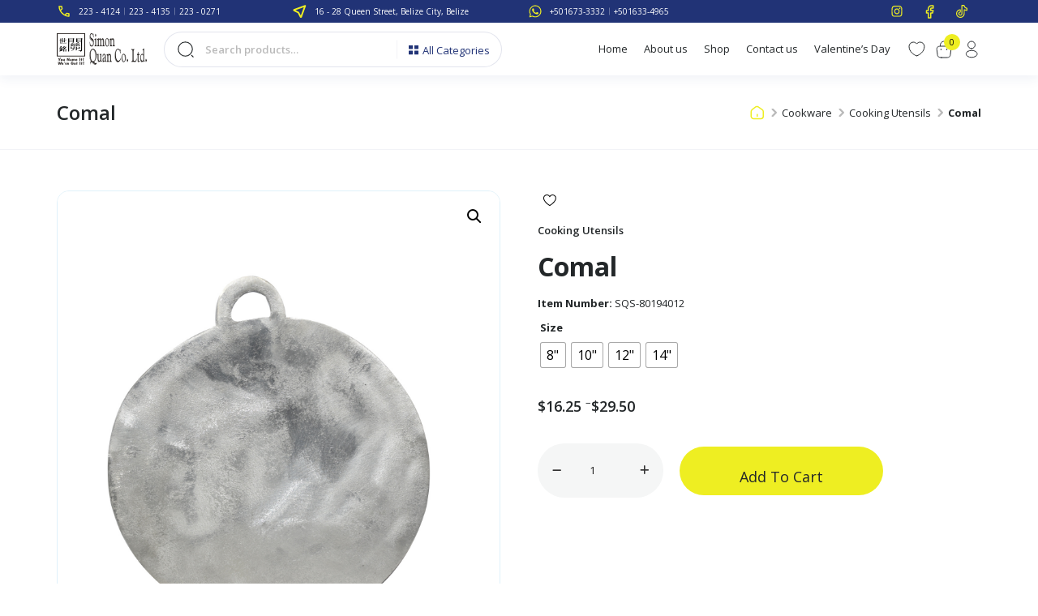

--- FILE ---
content_type: text/html; charset=UTF-8
request_url: https://www.simonquan.com/product/comal/
body_size: 30114
content:
<!doctype html>
<html lang="en-US">

<head>
    <!-- Required meta tags -->
    <meta charset="UTF-8">
    <meta name="viewport" content="width=device-width, initial-scale=1, shrink-to-fit=no, maximum-scale=1.0, user-scalable=0 ">
    <title>Comal &#8211; Simon Quan &amp; Co. Ltd</title>
<meta name='robots' content='max-image-preview:large' />
<link rel='dns-prefetch' href='//translate.google.com' />
<link rel='dns-prefetch' href='//cdn.jsdelivr.net' />
<link rel='dns-prefetch' href='//cdnjs.cloudflare.com' />
<link rel="alternate" title="oEmbed (JSON)" type="application/json+oembed" href="https://www.simonquan.com/wp-json/oembed/1.0/embed?url=https%3A%2F%2Fwww.simonquan.com%2Fproduct%2Fcomal%2F" />
<link rel="alternate" title="oEmbed (XML)" type="text/xml+oembed" href="https://www.simonquan.com/wp-json/oembed/1.0/embed?url=https%3A%2F%2Fwww.simonquan.com%2Fproduct%2Fcomal%2F&#038;format=xml" />
<style id='wp-block-library-inline-css'>
:root{--wp-block-synced-color:#7a00df;--wp-block-synced-color--rgb:122,0,223;--wp-bound-block-color:var(--wp-block-synced-color);--wp-editor-canvas-background:#ddd;--wp-admin-theme-color:#007cba;--wp-admin-theme-color--rgb:0,124,186;--wp-admin-theme-color-darker-10:#006ba1;--wp-admin-theme-color-darker-10--rgb:0,107,160.5;--wp-admin-theme-color-darker-20:#005a87;--wp-admin-theme-color-darker-20--rgb:0,90,135;--wp-admin-border-width-focus:2px}@media (min-resolution:192dpi){:root{--wp-admin-border-width-focus:1.5px}}.wp-element-button{cursor:pointer}:root .has-very-light-gray-background-color{background-color:#eee}:root .has-very-dark-gray-background-color{background-color:#313131}:root .has-very-light-gray-color{color:#eee}:root .has-very-dark-gray-color{color:#313131}:root .has-vivid-green-cyan-to-vivid-cyan-blue-gradient-background{background:linear-gradient(135deg,#00d084,#0693e3)}:root .has-purple-crush-gradient-background{background:linear-gradient(135deg,#34e2e4,#4721fb 50%,#ab1dfe)}:root .has-hazy-dawn-gradient-background{background:linear-gradient(135deg,#faaca8,#dad0ec)}:root .has-subdued-olive-gradient-background{background:linear-gradient(135deg,#fafae1,#67a671)}:root .has-atomic-cream-gradient-background{background:linear-gradient(135deg,#fdd79a,#004a59)}:root .has-nightshade-gradient-background{background:linear-gradient(135deg,#330968,#31cdcf)}:root .has-midnight-gradient-background{background:linear-gradient(135deg,#020381,#2874fc)}:root{--wp--preset--font-size--normal:16px;--wp--preset--font-size--huge:42px}.has-regular-font-size{font-size:1em}.has-larger-font-size{font-size:2.625em}.has-normal-font-size{font-size:var(--wp--preset--font-size--normal)}.has-huge-font-size{font-size:var(--wp--preset--font-size--huge)}.has-text-align-center{text-align:center}.has-text-align-left{text-align:left}.has-text-align-right{text-align:right}.has-fit-text{white-space:nowrap!important}#end-resizable-editor-section{display:none}.aligncenter{clear:both}.items-justified-left{justify-content:flex-start}.items-justified-center{justify-content:center}.items-justified-right{justify-content:flex-end}.items-justified-space-between{justify-content:space-between}.screen-reader-text{border:0;clip-path:inset(50%);height:1px;margin:-1px;overflow:hidden;padding:0;position:absolute;width:1px;word-wrap:normal!important}.screen-reader-text:focus{background-color:#ddd;clip-path:none;color:#444;display:block;font-size:1em;height:auto;left:5px;line-height:normal;padding:15px 23px 14px;text-decoration:none;top:5px;width:auto;z-index:100000}html :where(.has-border-color){border-style:solid}html :where([style*=border-top-color]){border-top-style:solid}html :where([style*=border-right-color]){border-right-style:solid}html :where([style*=border-bottom-color]){border-bottom-style:solid}html :where([style*=border-left-color]){border-left-style:solid}html :where([style*=border-width]){border-style:solid}html :where([style*=border-top-width]){border-top-style:solid}html :where([style*=border-right-width]){border-right-style:solid}html :where([style*=border-bottom-width]){border-bottom-style:solid}html :where([style*=border-left-width]){border-left-style:solid}html :where(img[class*=wp-image-]){height:auto;max-width:100%}:where(figure){margin:0 0 1em}html :where(.is-position-sticky){--wp-admin--admin-bar--position-offset:var(--wp-admin--admin-bar--height,0px)}@media screen and (max-width:600px){html :where(.is-position-sticky){--wp-admin--admin-bar--position-offset:0px}}

/*# sourceURL=wp-block-library-inline-css */
</style><link rel='stylesheet' id='wc-blocks-style-css' href='https://www.simonquan.com/wp-content/plugins/woocommerce/assets/client/blocks/wc-blocks.css?ver=wc-10.0.5' media='all' />
<style id='global-styles-inline-css'>
:root{--wp--preset--aspect-ratio--square: 1;--wp--preset--aspect-ratio--4-3: 4/3;--wp--preset--aspect-ratio--3-4: 3/4;--wp--preset--aspect-ratio--3-2: 3/2;--wp--preset--aspect-ratio--2-3: 2/3;--wp--preset--aspect-ratio--16-9: 16/9;--wp--preset--aspect-ratio--9-16: 9/16;--wp--preset--color--black: #000000;--wp--preset--color--cyan-bluish-gray: #abb8c3;--wp--preset--color--white: #ffffff;--wp--preset--color--pale-pink: #f78da7;--wp--preset--color--vivid-red: #cf2e2e;--wp--preset--color--luminous-vivid-orange: #ff6900;--wp--preset--color--luminous-vivid-amber: #fcb900;--wp--preset--color--light-green-cyan: #7bdcb5;--wp--preset--color--vivid-green-cyan: #00d084;--wp--preset--color--pale-cyan-blue: #8ed1fc;--wp--preset--color--vivid-cyan-blue: #0693e3;--wp--preset--color--vivid-purple: #9b51e0;--wp--preset--gradient--vivid-cyan-blue-to-vivid-purple: linear-gradient(135deg,rgb(6,147,227) 0%,rgb(155,81,224) 100%);--wp--preset--gradient--light-green-cyan-to-vivid-green-cyan: linear-gradient(135deg,rgb(122,220,180) 0%,rgb(0,208,130) 100%);--wp--preset--gradient--luminous-vivid-amber-to-luminous-vivid-orange: linear-gradient(135deg,rgb(252,185,0) 0%,rgb(255,105,0) 100%);--wp--preset--gradient--luminous-vivid-orange-to-vivid-red: linear-gradient(135deg,rgb(255,105,0) 0%,rgb(207,46,46) 100%);--wp--preset--gradient--very-light-gray-to-cyan-bluish-gray: linear-gradient(135deg,rgb(238,238,238) 0%,rgb(169,184,195) 100%);--wp--preset--gradient--cool-to-warm-spectrum: linear-gradient(135deg,rgb(74,234,220) 0%,rgb(151,120,209) 20%,rgb(207,42,186) 40%,rgb(238,44,130) 60%,rgb(251,105,98) 80%,rgb(254,248,76) 100%);--wp--preset--gradient--blush-light-purple: linear-gradient(135deg,rgb(255,206,236) 0%,rgb(152,150,240) 100%);--wp--preset--gradient--blush-bordeaux: linear-gradient(135deg,rgb(254,205,165) 0%,rgb(254,45,45) 50%,rgb(107,0,62) 100%);--wp--preset--gradient--luminous-dusk: linear-gradient(135deg,rgb(255,203,112) 0%,rgb(199,81,192) 50%,rgb(65,88,208) 100%);--wp--preset--gradient--pale-ocean: linear-gradient(135deg,rgb(255,245,203) 0%,rgb(182,227,212) 50%,rgb(51,167,181) 100%);--wp--preset--gradient--electric-grass: linear-gradient(135deg,rgb(202,248,128) 0%,rgb(113,206,126) 100%);--wp--preset--gradient--midnight: linear-gradient(135deg,rgb(2,3,129) 0%,rgb(40,116,252) 100%);--wp--preset--font-size--small: 13px;--wp--preset--font-size--medium: 20px;--wp--preset--font-size--large: 36px;--wp--preset--font-size--x-large: 42px;--wp--preset--spacing--20: 0.44rem;--wp--preset--spacing--30: 0.67rem;--wp--preset--spacing--40: 1rem;--wp--preset--spacing--50: 1.5rem;--wp--preset--spacing--60: 2.25rem;--wp--preset--spacing--70: 3.38rem;--wp--preset--spacing--80: 5.06rem;--wp--preset--shadow--natural: 6px 6px 9px rgba(0, 0, 0, 0.2);--wp--preset--shadow--deep: 12px 12px 50px rgba(0, 0, 0, 0.4);--wp--preset--shadow--sharp: 6px 6px 0px rgba(0, 0, 0, 0.2);--wp--preset--shadow--outlined: 6px 6px 0px -3px rgb(255, 255, 255), 6px 6px rgb(0, 0, 0);--wp--preset--shadow--crisp: 6px 6px 0px rgb(0, 0, 0);}:where(.is-layout-flex){gap: 0.5em;}:where(.is-layout-grid){gap: 0.5em;}body .is-layout-flex{display: flex;}.is-layout-flex{flex-wrap: wrap;align-items: center;}.is-layout-flex > :is(*, div){margin: 0;}body .is-layout-grid{display: grid;}.is-layout-grid > :is(*, div){margin: 0;}:where(.wp-block-columns.is-layout-flex){gap: 2em;}:where(.wp-block-columns.is-layout-grid){gap: 2em;}:where(.wp-block-post-template.is-layout-flex){gap: 1.25em;}:where(.wp-block-post-template.is-layout-grid){gap: 1.25em;}.has-black-color{color: var(--wp--preset--color--black) !important;}.has-cyan-bluish-gray-color{color: var(--wp--preset--color--cyan-bluish-gray) !important;}.has-white-color{color: var(--wp--preset--color--white) !important;}.has-pale-pink-color{color: var(--wp--preset--color--pale-pink) !important;}.has-vivid-red-color{color: var(--wp--preset--color--vivid-red) !important;}.has-luminous-vivid-orange-color{color: var(--wp--preset--color--luminous-vivid-orange) !important;}.has-luminous-vivid-amber-color{color: var(--wp--preset--color--luminous-vivid-amber) !important;}.has-light-green-cyan-color{color: var(--wp--preset--color--light-green-cyan) !important;}.has-vivid-green-cyan-color{color: var(--wp--preset--color--vivid-green-cyan) !important;}.has-pale-cyan-blue-color{color: var(--wp--preset--color--pale-cyan-blue) !important;}.has-vivid-cyan-blue-color{color: var(--wp--preset--color--vivid-cyan-blue) !important;}.has-vivid-purple-color{color: var(--wp--preset--color--vivid-purple) !important;}.has-black-background-color{background-color: var(--wp--preset--color--black) !important;}.has-cyan-bluish-gray-background-color{background-color: var(--wp--preset--color--cyan-bluish-gray) !important;}.has-white-background-color{background-color: var(--wp--preset--color--white) !important;}.has-pale-pink-background-color{background-color: var(--wp--preset--color--pale-pink) !important;}.has-vivid-red-background-color{background-color: var(--wp--preset--color--vivid-red) !important;}.has-luminous-vivid-orange-background-color{background-color: var(--wp--preset--color--luminous-vivid-orange) !important;}.has-luminous-vivid-amber-background-color{background-color: var(--wp--preset--color--luminous-vivid-amber) !important;}.has-light-green-cyan-background-color{background-color: var(--wp--preset--color--light-green-cyan) !important;}.has-vivid-green-cyan-background-color{background-color: var(--wp--preset--color--vivid-green-cyan) !important;}.has-pale-cyan-blue-background-color{background-color: var(--wp--preset--color--pale-cyan-blue) !important;}.has-vivid-cyan-blue-background-color{background-color: var(--wp--preset--color--vivid-cyan-blue) !important;}.has-vivid-purple-background-color{background-color: var(--wp--preset--color--vivid-purple) !important;}.has-black-border-color{border-color: var(--wp--preset--color--black) !important;}.has-cyan-bluish-gray-border-color{border-color: var(--wp--preset--color--cyan-bluish-gray) !important;}.has-white-border-color{border-color: var(--wp--preset--color--white) !important;}.has-pale-pink-border-color{border-color: var(--wp--preset--color--pale-pink) !important;}.has-vivid-red-border-color{border-color: var(--wp--preset--color--vivid-red) !important;}.has-luminous-vivid-orange-border-color{border-color: var(--wp--preset--color--luminous-vivid-orange) !important;}.has-luminous-vivid-amber-border-color{border-color: var(--wp--preset--color--luminous-vivid-amber) !important;}.has-light-green-cyan-border-color{border-color: var(--wp--preset--color--light-green-cyan) !important;}.has-vivid-green-cyan-border-color{border-color: var(--wp--preset--color--vivid-green-cyan) !important;}.has-pale-cyan-blue-border-color{border-color: var(--wp--preset--color--pale-cyan-blue) !important;}.has-vivid-cyan-blue-border-color{border-color: var(--wp--preset--color--vivid-cyan-blue) !important;}.has-vivid-purple-border-color{border-color: var(--wp--preset--color--vivid-purple) !important;}.has-vivid-cyan-blue-to-vivid-purple-gradient-background{background: var(--wp--preset--gradient--vivid-cyan-blue-to-vivid-purple) !important;}.has-light-green-cyan-to-vivid-green-cyan-gradient-background{background: var(--wp--preset--gradient--light-green-cyan-to-vivid-green-cyan) !important;}.has-luminous-vivid-amber-to-luminous-vivid-orange-gradient-background{background: var(--wp--preset--gradient--luminous-vivid-amber-to-luminous-vivid-orange) !important;}.has-luminous-vivid-orange-to-vivid-red-gradient-background{background: var(--wp--preset--gradient--luminous-vivid-orange-to-vivid-red) !important;}.has-very-light-gray-to-cyan-bluish-gray-gradient-background{background: var(--wp--preset--gradient--very-light-gray-to-cyan-bluish-gray) !important;}.has-cool-to-warm-spectrum-gradient-background{background: var(--wp--preset--gradient--cool-to-warm-spectrum) !important;}.has-blush-light-purple-gradient-background{background: var(--wp--preset--gradient--blush-light-purple) !important;}.has-blush-bordeaux-gradient-background{background: var(--wp--preset--gradient--blush-bordeaux) !important;}.has-luminous-dusk-gradient-background{background: var(--wp--preset--gradient--luminous-dusk) !important;}.has-pale-ocean-gradient-background{background: var(--wp--preset--gradient--pale-ocean) !important;}.has-electric-grass-gradient-background{background: var(--wp--preset--gradient--electric-grass) !important;}.has-midnight-gradient-background{background: var(--wp--preset--gradient--midnight) !important;}.has-small-font-size{font-size: var(--wp--preset--font-size--small) !important;}.has-medium-font-size{font-size: var(--wp--preset--font-size--medium) !important;}.has-large-font-size{font-size: var(--wp--preset--font-size--large) !important;}.has-x-large-font-size{font-size: var(--wp--preset--font-size--x-large) !important;}
/*# sourceURL=global-styles-inline-css */
</style>

<style id='classic-theme-styles-inline-css'>
/*! This file is auto-generated */
.wp-block-button__link{color:#fff;background-color:#32373c;border-radius:9999px;box-shadow:none;text-decoration:none;padding:calc(.667em + 2px) calc(1.333em + 2px);font-size:1.125em}.wp-block-file__button{background:#32373c;color:#fff;text-decoration:none}
/*# sourceURL=/wp-includes/css/classic-themes.min.css */
</style>
<link rel='stylesheet' id='DSABAFW_front_css-css' href='https://www.simonquan.com/wp-content/plugins/different-shipping-and-billing-address-for-woocommerce/assets/css/front_style.css?ver=1.1.0' media='all' />
<link rel='stylesheet' id='google-language-translator-css' href='https://www.simonquan.com/wp-content/plugins/google-language-translator/css/style.css?ver=6.0.20' media='' />
<link rel='stylesheet' id='tier-pricing-table-front-css-css' href='https://www.simonquan.com/wp-content/plugins/tier-pricing-table-premium/assets/frontend/main.css?ver=2.4.0' media='all' />
<link rel='stylesheet' id='woof-css' href='https://www.simonquan.com/wp-content/plugins/woocommerce-products-filter/css/front.css?ver=1.3.7.1' media='all' />
<style id='woof-inline-css'>

.woof_products_top_panel li span, .woof_products_top_panel2 li span{background: url(https://www.simonquan.com/wp-content/plugins/woocommerce-products-filter/img/delete.png);background-size: 14px 14px;background-repeat: no-repeat;background-position: right;}
.woof_edit_view{
                    display: none;
                }

/*# sourceURL=woof-inline-css */
</style>
<link rel='stylesheet' id='chosen-drop-down-css' href='https://www.simonquan.com/wp-content/plugins/woocommerce-products-filter/js/chosen/chosen.min.css?ver=1.3.7.1' media='all' />
<link rel='stylesheet' id='icheck-jquery-color-flat-css' href='https://www.simonquan.com/wp-content/plugins/woocommerce-products-filter/js/icheck/skins/flat/_all.css?ver=1.3.7.1' media='all' />
<link rel='stylesheet' id='icheck-jquery-color-square-css' href='https://www.simonquan.com/wp-content/plugins/woocommerce-products-filter/js/icheck/skins/square/_all.css?ver=1.3.7.1' media='all' />
<link rel='stylesheet' id='icheck-jquery-color-minimal-css' href='https://www.simonquan.com/wp-content/plugins/woocommerce-products-filter/js/icheck/skins/minimal/_all.css?ver=1.3.7.1' media='all' />
<link rel='stylesheet' id='woof_by_author_html_items-css' href='https://www.simonquan.com/wp-content/plugins/woocommerce-products-filter/ext/by_author/css/by_author.css?ver=1.3.7.1' media='all' />
<link rel='stylesheet' id='woof_by_instock_html_items-css' href='https://www.simonquan.com/wp-content/plugins/woocommerce-products-filter/ext/by_instock/css/by_instock.css?ver=1.3.7.1' media='all' />
<link rel='stylesheet' id='woof_by_onsales_html_items-css' href='https://www.simonquan.com/wp-content/plugins/woocommerce-products-filter/ext/by_onsales/css/by_onsales.css?ver=1.3.7.1' media='all' />
<link rel='stylesheet' id='woof_by_text_html_items-css' href='https://www.simonquan.com/wp-content/plugins/woocommerce-products-filter/ext/by_text/assets/css/front.css?ver=1.3.7.1' media='all' />
<link rel='stylesheet' id='woof_label_html_items-css' href='https://www.simonquan.com/wp-content/plugins/woocommerce-products-filter/ext/label/css/html_types/label.css?ver=1.3.7.1' media='all' />
<link rel='stylesheet' id='woof_select_radio_check_html_items-css' href='https://www.simonquan.com/wp-content/plugins/woocommerce-products-filter/ext/select_radio_check/css/html_types/select_radio_check.css?ver=1.3.7.1' media='all' />
<link rel='stylesheet' id='woof_sd_html_items_checkbox-css' href='https://www.simonquan.com/wp-content/plugins/woocommerce-products-filter/ext/smart_designer/css/elements/checkbox.css?ver=1.3.7.1' media='all' />
<link rel='stylesheet' id='woof_sd_html_items_radio-css' href='https://www.simonquan.com/wp-content/plugins/woocommerce-products-filter/ext/smart_designer/css/elements/radio.css?ver=1.3.7.1' media='all' />
<link rel='stylesheet' id='woof_sd_html_items_switcher-css' href='https://www.simonquan.com/wp-content/plugins/woocommerce-products-filter/ext/smart_designer/css/elements/switcher.css?ver=1.3.7.1' media='all' />
<link rel='stylesheet' id='woof_sd_html_items_color-css' href='https://www.simonquan.com/wp-content/plugins/woocommerce-products-filter/ext/smart_designer/css/elements/color.css?ver=1.3.7.1' media='all' />
<link rel='stylesheet' id='woof_sd_html_items_tooltip-css' href='https://www.simonquan.com/wp-content/plugins/woocommerce-products-filter/ext/smart_designer/css/tooltip.css?ver=1.3.7.1' media='all' />
<link rel='stylesheet' id='woof_sd_html_items_front-css' href='https://www.simonquan.com/wp-content/plugins/woocommerce-products-filter/ext/smart_designer/css/front.css?ver=1.3.7.1' media='all' />
<link rel='stylesheet' id='woof-switcher23-css' href='https://www.simonquan.com/wp-content/plugins/woocommerce-products-filter/css/switcher.css?ver=1.3.7.1' media='all' />
<link rel='stylesheet' id='wwpp_single_product_page_css-css' href='https://www.simonquan.com/wp-content/plugins/woocommerce-wholesale-prices-premium/css/wwpp-single-product-page.css?ver=1.27' media='all' />
<link rel='stylesheet' id='photoswipe-css' href='https://www.simonquan.com/wp-content/plugins/woocommerce/assets/css/photoswipe/photoswipe.min.css?ver=10.0.5' media='all' />
<link rel='stylesheet' id='photoswipe-default-skin-css' href='https://www.simonquan.com/wp-content/plugins/woocommerce/assets/css/photoswipe/default-skin/default-skin.min.css?ver=10.0.5' media='all' />
<link rel='stylesheet' id='woocommerce-layout-css' href='https://www.simonquan.com/wp-content/plugins/woocommerce/assets/css/woocommerce-layout.css?ver=10.0.5' media='all' />
<link rel='stylesheet' id='woocommerce-smallscreen-css' href='https://www.simonquan.com/wp-content/plugins/woocommerce/assets/css/woocommerce-smallscreen.css?ver=10.0.5' media='only screen and (max-width: 768px)' />
<link rel='stylesheet' id='woocommerce-general-css' href='https://www.simonquan.com/wp-content/plugins/woocommerce/assets/css/woocommerce.css?ver=10.0.5' media='all' />
<style id='woocommerce-inline-inline-css'>
.woocommerce form .form-row .required { visibility: visible; }
/*# sourceURL=woocommerce-inline-inline-css */
</style>
<link rel='stylesheet' id='wishlist-webtoffee-css' href='https://www.simonquan.com/wp-content/plugins/wt-woocommerce-wishlist/public/css/wishlist-webtoffee-public.css?ver=2.1.5' media='all' />
<link rel='stylesheet' id='woo-variation-swatches-css' href='https://www.simonquan.com/wp-content/plugins/woo-variation-swatches/assets/css/frontend.min.css?ver=1754461019' media='all' />
<style id='woo-variation-swatches-inline-css'>
:root {
--wvs-tick:url("data:image/svg+xml;utf8,%3Csvg filter='drop-shadow(0px 0px 2px rgb(0 0 0 / .8))' xmlns='http://www.w3.org/2000/svg'  viewBox='0 0 30 30'%3E%3Cpath fill='none' stroke='%23ffffff' stroke-linecap='round' stroke-linejoin='round' stroke-width='4' d='M4 16L11 23 27 7'/%3E%3C/svg%3E");

--wvs-cross:url("data:image/svg+xml;utf8,%3Csvg filter='drop-shadow(0px 0px 5px rgb(255 255 255 / .6))' xmlns='http://www.w3.org/2000/svg' width='72px' height='72px' viewBox='0 0 24 24'%3E%3Cpath fill='none' stroke='%23ff0000' stroke-linecap='round' stroke-width='0.6' d='M5 5L19 19M19 5L5 19'/%3E%3C/svg%3E");
--wvs-single-product-item-width:30px;
--wvs-single-product-item-height:30px;
--wvs-single-product-item-font-size:16px}
/*# sourceURL=woo-variation-swatches-inline-css */
</style>
<link rel='stylesheet' id='brands-styles-css' href='https://www.simonquan.com/wp-content/plugins/woocommerce/assets/css/brands.css?ver=10.0.5' media='all' />
<link rel='stylesheet' id='all.min-style-css' href='//cdnjs.cloudflare.com/ajax/libs/font-awesome/6.4.2/css/all.min.css?ver=6.9' media='all' />
<link rel='stylesheet' id='brands.min-style-css' href='//cdnjs.cloudflare.com/ajax/libs/font-awesome/6.4.2/css/brands.min.css?ver=6.9' media='all' />
<link rel='stylesheet' id='fontawesome.min-style-css' href='//cdnjs.cloudflare.com/ajax/libs/font-awesome/6.4.2/css/fontawesome.min.css?ver=6.9' media='all' />
<link rel='stylesheet' id='regular.min-style-css' href='//cdnjs.cloudflare.com/ajax/libs/font-awesome/6.4.2/css/regular.min.css?ver=6.9' media='all' />
<link rel='stylesheet' id='solid.min-style-css' href='//cdnjs.cloudflare.com/ajax/libs/font-awesome/6.4.2/css/solid.min.css?ver=6.9' media='all' />
<link rel='stylesheet' id='slick.min-style-css' href='//cdnjs.cloudflare.com/ajax/libs/slick-carousel/1.8.1/slick.min.css?ver=6.9' media='all' />
<link rel='stylesheet' id='bootstrap.min-style-css' href='//cdn.jsdelivr.net/npm/bootstrap@5.3.2/dist/css/bootstrap.min.css?ver=6.9' media='all' />
<link rel='stylesheet' id='style-css' href='https://www.simonquan.com/wp-content/themes/simon-quan-co-ltd/style.css?ver=6.9' media='all' />
<script id="woof-husky-js-extra">
var woof_husky_txt = {"ajax_url":"https://www.simonquan.com/wp-admin/admin-ajax.php","plugin_uri":"https://www.simonquan.com/wp-content/plugins/woocommerce-products-filter/ext/by_text/","loader":"https://www.simonquan.com/wp-content/plugins/woocommerce-products-filter/ext/by_text/assets/img/ajax-loader.gif","not_found":"Nothing found!","prev":"Prev","next":"Next","site_link":"https://www.simonquan.com","default_data":{"placeholder":"","behavior":"title_or_content_or_excerpt","search_by_full_word":"0","autocomplete":1,"how_to_open_links":"0","taxonomy_compatibility":"0","sku_compatibility":"1","custom_fields":"","search_desc_variant":"0","view_text_length":"10","min_symbols":"3","max_posts":"10","image":"","notes_for_customer":"","template":"","max_open_height":"300","page":0}};
//# sourceURL=woof-husky-js-extra
</script>
<script src="https://www.simonquan.com/wp-content/plugins/woocommerce-products-filter/ext/by_text/assets/js/husky.js?ver=1.3.7.1" id="woof-husky-js"></script>
<script src="https://www.simonquan.com/wp-includes/js/jquery/jquery.min.js?ver=3.7.1" id="jquery-core-js"></script>
<script src="https://www.simonquan.com/wp-includes/js/jquery/jquery-migrate.min.js?ver=3.4.1" id="jquery-migrate-js"></script>
<script id="tier-pricing-table-front-js-js-extra">
var tieredPricingTable = {"product_type":"variable","settings":{"display":"yes","position_hook":"woocommerce_after_add_to_cart_button","head_quantity_text":"Quantity","head_price_text":"Price","display_type":"table","selected_quantity_color":"#cc99c2","table_title":"","table_css_class":"#fff","tooltip_size":15,"tooltip_border":"yes","show_discount_in_cart":"yes","tiered_price_at_catalog":"yes","tiered_price_at_product_page":"no","tiered_price_at_catalog_for_variable":"yes","tiered_price_at_catalog_type":"yes","lowest_prefix":"yes","show_discount_column":"yes","clickable_table_rows":"no","show_total_price":"no","head_discount_text":"Discount (%)"},"is_premium":"yes","currency_options":{"currency_symbol":"&#36;","decimal_separator":".","thousand_separator":",","decimals":2,"price_format":"%1$s%2$s","price_suffix":""}};
//# sourceURL=tier-pricing-table-front-js-js-extra
</script>
<script src="https://www.simonquan.com/wp-content/plugins/tier-pricing-table-premium/assets/frontend/product-tier-pricing-table.js?ver=2.4.0" id="tier-pricing-table-front-js-js"></script>
<script src="https://www.simonquan.com/wp-content/plugins/woocommerce/assets/js/jquery-blockui/jquery.blockUI.min.js?ver=2.7.0-wc.10.0.5" id="jquery-blockui-js" data-wp-strategy="defer"></script>
<script id="wc-add-to-cart-js-extra">
var wc_add_to_cart_params = {"ajax_url":"/wp-admin/admin-ajax.php","wc_ajax_url":"/?wc-ajax=%%endpoint%%","i18n_view_cart":"View cart","cart_url":"https://www.simonquan.com/cart/","is_cart":"","cart_redirect_after_add":"no"};
//# sourceURL=wc-add-to-cart-js-extra
</script>
<script src="https://www.simonquan.com/wp-content/plugins/woocommerce/assets/js/frontend/add-to-cart.min.js?ver=10.0.5" id="wc-add-to-cart-js" defer data-wp-strategy="defer"></script>
<script src="https://www.simonquan.com/wp-content/plugins/woocommerce/assets/js/zoom/jquery.zoom.min.js?ver=1.7.21-wc.10.0.5" id="zoom-js" defer data-wp-strategy="defer"></script>
<script src="https://www.simonquan.com/wp-content/plugins/woocommerce/assets/js/flexslider/jquery.flexslider.min.js?ver=2.7.2-wc.10.0.5" id="flexslider-js" defer data-wp-strategy="defer"></script>
<script src="https://www.simonquan.com/wp-content/plugins/woocommerce/assets/js/photoswipe/photoswipe.min.js?ver=4.1.1-wc.10.0.5" id="photoswipe-js" defer data-wp-strategy="defer"></script>
<script src="https://www.simonquan.com/wp-content/plugins/woocommerce/assets/js/photoswipe/photoswipe-ui-default.min.js?ver=4.1.1-wc.10.0.5" id="photoswipe-ui-default-js" defer data-wp-strategy="defer"></script>
<script id="wc-single-product-js-extra">
var wc_single_product_params = {"i18n_required_rating_text":"Please select a rating","i18n_rating_options":["1 of 5 stars","2 of 5 stars","3 of 5 stars","4 of 5 stars","5 of 5 stars"],"i18n_product_gallery_trigger_text":"View full-screen image gallery","review_rating_required":"yes","flexslider":{"rtl":false,"animation":"slide","smoothHeight":true,"directionNav":false,"controlNav":"thumbnails","slideshow":false,"animationSpeed":500,"animationLoop":false,"allowOneSlide":false},"zoom_enabled":"1","zoom_options":[],"photoswipe_enabled":"1","photoswipe_options":{"shareEl":false,"closeOnScroll":false,"history":false,"hideAnimationDuration":0,"showAnimationDuration":0},"flexslider_enabled":"1"};
//# sourceURL=wc-single-product-js-extra
</script>
<script src="https://www.simonquan.com/wp-content/plugins/woocommerce/assets/js/frontend/single-product.min.js?ver=10.0.5" id="wc-single-product-js" defer data-wp-strategy="defer"></script>
<script src="https://www.simonquan.com/wp-content/plugins/woocommerce/assets/js/js-cookie/js.cookie.min.js?ver=2.1.4-wc.10.0.5" id="js-cookie-js" defer data-wp-strategy="defer"></script>
<script id="woocommerce-js-extra">
var woocommerce_params = {"ajax_url":"/wp-admin/admin-ajax.php","wc_ajax_url":"/?wc-ajax=%%endpoint%%","i18n_password_show":"Show password","i18n_password_hide":"Hide password"};
//# sourceURL=woocommerce-js-extra
</script>
<script src="https://www.simonquan.com/wp-content/plugins/woocommerce/assets/js/frontend/woocommerce.min.js?ver=10.0.5" id="woocommerce-js" defer data-wp-strategy="defer"></script>
<script id="wishlist-webtoffee-js-extra">
var webtoffee_wishlist_ajax_add = {"add_to_wishlist":"https://www.simonquan.com/wp-admin/admin-ajax.php","wt_nonce":"0d8ef61ec2","wishlist_loader":"https://www.simonquan.com/wp-content/plugins/wt-woocommerce-wishlist/public/images/wt-loader.svg","wishlist_favourite":"https://www.simonquan.com/wp-content/plugins/wt-woocommerce-wishlist/public/images/favourite.svg"};
var webtoffee_wishlist_ajax_myaccount_bulk_add_to_cart = {"myaccount_bulk_add_to_cart":"https://www.simonquan.com/wp-admin/admin-ajax.php","wt_nonce":"e51f440409"};
var webtoffee_wishlist_ajax_single_add_to_cart = {"single_add_to_cart":"https://www.simonquan.com/wp-admin/admin-ajax.php","wt_nonce":"dd0ac13d55"};
//# sourceURL=wishlist-webtoffee-js-extra
</script>
<script src="https://www.simonquan.com/wp-content/plugins/wt-woocommerce-wishlist/public/js/wishlist-webtoffee-public.js?ver=2.1.5" id="wishlist-webtoffee-js"></script>
<script id="wc-settings-dep-in-header-js-after">
console.warn( "Scripts that have a dependency on [wc-blocks-checkout] must be loaded in the footer, DSABAFW-back was registered to load in the header, but has been switched to load in the footer instead. See https://github.com/woocommerce/woocommerce-gutenberg-products-block/pull/5059" );
//# sourceURL=wc-settings-dep-in-header-js-after
</script>
<link rel="https://api.w.org/" href="https://www.simonquan.com/wp-json/" /><link rel="alternate" title="JSON" type="application/json" href="https://www.simonquan.com/wp-json/wp/v2/product/4519" /><meta name="cdp-version" content="1.5.0" /><style>#google_language_translator a{display:none!important;}div.skiptranslate.goog-te-gadget{display:inline!important;}.goog-te-gadget{color:transparent!important;}.goog-te-gadget{font-size:0px!important;}.goog-branding{display:none;}.goog-tooltip{display: none!important;}.goog-tooltip:hover{display: none!important;}.goog-text-highlight{background-color:transparent!important;border:none!important;box-shadow:none!important;}#google_language_translator select.goog-te-combo{color:#eeee22;}#google_language_translator{color:transparent;}body{top:0px!important;}#goog-gt-{display:none!important;}font font{background-color:transparent!important;box-shadow:none!important;position:initial!important;}#glt-translate-trigger{left:20px;right:auto;}#glt-translate-trigger > span{color:#ffffff;}#glt-translate-trigger{background:#f89406;}.goog-te-gadget .goog-te-combo{width:100%;}#google_language_translator .goog-te-gadget .goog-te-combo{background:#184599;border:0!important;}</style><meta name="wwp" content="yes" />	<noscript><style>.woocommerce-product-gallery{ opacity: 1 !important; }</style></noscript>
	<link rel="icon" href="https://d3mu67nhxrejq9.cloudfront.net/wp-content/uploads/2024/10/21060123/favicon.png" sizes="32x32" />
<link rel="icon" href="https://d3mu67nhxrejq9.cloudfront.net/wp-content/uploads/2024/10/21060123/favicon.png" sizes="192x192" />
<link rel="apple-touch-icon" href="https://d3mu67nhxrejq9.cloudfront.net/wp-content/uploads/2024/10/21060123/favicon.png" />
<meta name="msapplication-TileImage" content="https://d3mu67nhxrejq9.cloudfront.net/wp-content/uploads/2024/10/21060123/favicon.png" />
		<style id="wp-custom-css">
			span.irs-from, span.irs-to{
  pointer-events: none;
}		</style>
		
    <link rel='stylesheet' href='https://www.simonquan.com/wp-content/themes/simon-quan-co-ltd/style2.css' media='all' />


	<!-- Google tag (gtag.js) -->
	<script async src="https://www.googletagmanager.com/gtag/js?id=G-54E023PS1M"></script>
	<script>
	window.dataLayer = window.dataLayer || [];
	function gtag(){dataLayer.push(arguments);}
	gtag('js', new Date());

	gtag('config', 'G-54E023PS1M');
	</script>



<link rel='stylesheet' id='woof_sections_style-css' href='https://www.simonquan.com/wp-content/plugins/woocommerce-products-filter/ext/sections/css/sections.css?ver=1.3.7.1' media='all' />
<link rel='stylesheet' id='woof_tooltip-css-css' href='https://www.simonquan.com/wp-content/plugins/woocommerce-products-filter/js/tooltip/css/tooltipster.bundle.min.css?ver=1.3.7.1' media='all' />
<link rel='stylesheet' id='woof_tooltip-css-noir-css' href='https://www.simonquan.com/wp-content/plugins/woocommerce-products-filter/js/tooltip/css/plugins/tooltipster/sideTip/themes/tooltipster-sideTip-noir.min.css?ver=1.3.7.1' media='all' />
<link rel='stylesheet' id='ion.range-slider-css' href='https://www.simonquan.com/wp-content/plugins/woocommerce-products-filter/js/ion.range-slider/css/ion.rangeSlider.css?ver=1.3.7.1' media='all' />
<link rel='stylesheet' id='woof-front-builder-css-css' href='https://www.simonquan.com/wp-content/plugins/woocommerce-products-filter/ext/front_builder/css/front-builder.css?ver=1.3.7.1' media='all' />
<link rel='stylesheet' id='woof-slideout-tab-css-css' href='https://www.simonquan.com/wp-content/plugins/woocommerce-products-filter/ext/slideout/css/jquery.tabSlideOut.css?ver=1.3.7.1' media='all' />
<link rel='stylesheet' id='woof-slideout-css-css' href='https://www.simonquan.com/wp-content/plugins/woocommerce-products-filter/ext/slideout/css/slideout.css?ver=1.3.7.1' media='all' />
</head>


<body class="wp-singular product-template-default single single-product postid-4519 wp-theme-simon-quan-co-ltd theme-simon-quan-co-ltd woocommerce woocommerce-page woocommerce-no-js woo-variation-swatches wvs-behavior-blur wvs-theme-simon-quan-co-ltd wvs-show-label wvs-tooltip">
   	
	   <div class="wsalldropdowncat smnewcategorymenu">
			<div class="prdlst-fltrbx">
				<div class="prdlst-fltr-hd">
					Product categories
				</div>
				<div class="ctg-submenu-box">

                    <aside class="mega-menu" id="mega-menu--mobile">
                        <div class="mega__container" data-active-depth="1" data-active-nav="">
                        <div class="mega__header">
                            <div class="mega__controls">
                            <button type="button" id="menu-back">
                                <span class="btn__icon">
                                <svg width="4" height="7" viewBox="0 0 4 7" fill="none" xmlns="http://www.w3.org/2000/svg">
                                    <path d="M0.11745 3.7766C-0.0391497 3.62427 -0.0391497 3.37796 0.11745 3.22725L3.31612 0.11425C3.47272 -0.0380799 3.72595 -0.0380798 3.88088 0.11425C4.03582 0.26657 4.03748 0.51289 3.88088 0.6636L0.96543 3.49949L3.88255 6.33701C4.03915 6.48934 4.03915 6.73565 3.88255 6.88636C3.72595 7.03707 3.47272 7.03869 3.31778 6.88636L0.11745 3.7766Z" fill="#221F20" />
                                </svg>
                                </span>
                                <span class="btn__label">Back</span>
                            </button>
                            </div>
                        </div>
                        <div class="mega__body">
                            <!-- 1 -->
                            <div class="mega__screen mega_screen_parent_menu" data-menu-depth="1" data-active-menu="true">
                            <nav class="navigation">
                                                                    <a href="https://www.simonquan.com/product-category/baby/" class="btn" aria-label="baby">
                                        <span class="btn__label">Baby</span>
                                        <span class="btn__icon"></span>                                        
                                    </a>
                                                                    <a href="https://www.simonquan.com/product-category/bag/" class="btn" aria-label="bag">
                                        <span class="btn__label">Bags</span>
                                        <span class="btn__icon"></span>                                        
                                    </a>
                                                                    <a href="https://www.simonquan.com/product-category/bathroom/" class="btn" aria-label="bathroom">
                                        <span class="btn__label">Bathroom</span>
                                        <span class="btn__icon"></span>                                        
                                    </a>
                                                                    <a href="https://www.simonquan.com/product-category/bedroom/" class="btn" aria-label="bedroom">
                                        <span class="btn__label">Bedroom</span>
                                        <span class="btn__icon"></span>                                        
                                    </a>
                                                                    <a href="https://www.simonquan.com/product-category/clothing-apparrel/" class="btn" aria-label="clothing-apparrel">
                                        <span class="btn__label">Clothing Apparrel</span>
                                        <span class="btn__icon"></span>                                        
                                    </a>
                                                                    <a href="https://www.simonquan.com/product-category/cookware/" class="btn" aria-label="cookware">
                                        <span class="btn__label">Cookware</span>
                                        <span class="btn__icon"></span>                                        
                                    </a>
                                                                    <a href="https://www.simonquan.com/product-category/electronic/" class="btn" aria-label="electronic">
                                        <span class="btn__label">Electronics</span>
                                        <span class="btn__icon"></span>                                        
                                    </a>
                                                                    <a href="https://www.simonquan.com/product-category/fabric-material/" class="btn" aria-label="fabric-material">
                                        <span class="btn__label">Fabric Material</span>
                                        <span class="btn__icon"></span>                                        
                                    </a>
                                                                    <a href="https://www.simonquan.com/product-category/fabric-section/" class="btn" aria-label="fabric-section">
                                        <span class="btn__label">Fabric Section</span>
                                        <span class="btn__icon"></span>                                        
                                    </a>
                                                                    <a href="https://www.simonquan.com/product-category/food-candy-product/" class="btn" aria-label="food-candy-product">
                                        <span class="btn__label">Food / Candy Products</span>
                                        <span class="btn__icon"></span>                                        
                                    </a>
                                                                    <a href="https://www.simonquan.com/product-category/food-item/" class="btn" aria-label="food-item">
                                        <span class="btn__label">Foot Items</span>
                                        <span class="btn__icon"></span>                                        
                                    </a>
                                                                    <a href="https://www.simonquan.com/product-category/gift-novelty/" class="btn" aria-label="gift-novelty">
                                        <span class="btn__label">Gift / Novelties</span>
                                        <span class="btn__icon"></span>                                        
                                    </a>
                                                                    <a href="https://www.simonquan.com/product-category/glassware/" class="btn" aria-label="glassware">
                                        <span class="btn__label">Glassware</span>
                                        <span class="btn__icon"></span>                                        
                                    </a>
                                                                    <a href="https://www.simonquan.com/product-category/hardware/" class="btn" aria-label="hardware">
                                        <span class="btn__label">Hardware</span>
                                        <span class="btn__icon"></span>                                        
                                    </a>
                                                                    <a href="https://www.simonquan.com/product-category/health-hygiene/" class="btn" aria-label="health-hygiene">
                                        <span class="btn__label">Health and Hygiene</span>
                                        <span class="btn__icon"></span>                                        
                                    </a>
                                                                    <a href="https://www.simonquan.com/product-category/houseware/" class="btn" aria-label="houseware">
                                        <span class="btn__label">Housewares</span>
                                        <span class="btn__icon"></span>                                        
                                    </a>
                                                                    <a href="https://www.simonquan.com/product-category/inflatable-beach-toy/" class="btn" aria-label="inflatable-beach-toy">
                                        <span class="btn__label">Inflatables / Beach Toys</span>
                                        <span class="btn__icon"></span>                                        
                                    </a>
                                                                    <a href="https://www.simonquan.com/product-category/miscellaneous/" class="btn" >
                                        <span class="btn__label">Miscellaneous</span>
                                                                                
                                    </a>
                                                                    <a href="https://www.simonquan.com/product-category/new-year-day/" class="btn" aria-label="new-year-day">
                                        <span class="btn__label">New Year&#039;s Day</span>
                                        <span class="btn__icon"></span>                                        
                                    </a>
                                                                    <a href="https://www.simonquan.com/product-category/party/" class="btn" aria-label="party">
                                        <span class="btn__label">Party</span>
                                        <span class="btn__icon"></span>                                        
                                    </a>
                                                                    <a href="https://www.simonquan.com/product-category/pet-supply/" class="btn" >
                                        <span class="btn__label">Pet Supplies</span>
                                                                                
                                    </a>
                                                                    <a href="https://www.simonquan.com/product-category/photo/" class="btn" aria-label="photo">
                                        <span class="btn__label">Photo</span>
                                        <span class="btn__icon"></span>                                        
                                    </a>
                                                                    <a href="https://www.simonquan.com/product-category/plasticware/" class="btn" aria-label="plasticware">
                                        <span class="btn__label">Plasticware</span>
                                        <span class="btn__icon"></span>                                        
                                    </a>
                                                                    <a href="https://www.simonquan.com/product-category/stationery/" class="btn" aria-label="stationery">
                                        <span class="btn__label">Stationery</span>
                                        <span class="btn__icon"></span>                                        
                                    </a>
                                                                    <a href="https://www.simonquan.com/product-category/toy/" class="btn" aria-label="toy">
                                        <span class="btn__label">Toys</span>
                                        <span class="btn__icon"></span>                                        
                                    </a>
                                                                    <a href="https://www.simonquan.com/product-category/uncategorized/" class="btn" >
                                        <span class="btn__label">Uncategorized</span>
                                                                                
                                    </a>
                                                                
                            </nav>
                            </div>
                          
                            <div class="mega__screen mega_screen_sub_menu" data-menu-depth="2" data-active-menu="false">
                                                                    <nav class="navigation" aria-labelledby="baby">
                                        <a href="https://www.simonquan.com/product-category/baby/" class="btn btn_link_parent">
                                            <span class="btn__label">View All Baby</span>
                                        </a>
                                                                                <a href="https://www.simonquan.com/product-category/baby/baby-clothes/" class="btn btn_link_child">
                                            <span class="btn__label">Baby Clothes</span>
                                        </a>
                                                                                <a href="https://www.simonquan.com/product-category/baby/baby-feeding/" class="btn btn_link_child">
                                            <span class="btn__label">Baby Feeding</span>
                                        </a>
                                                                                <a href="https://www.simonquan.com/product-category/baby/baby-furniture-stroller/" class="btn btn_link_child">
                                            <span class="btn__label">Baby Furniture / Stroller</span>
                                        </a>
                                                                                <a href="https://www.simonquan.com/product-category/baby/baby-toy/" class="btn btn_link_child">
                                            <span class="btn__label">Baby Toys</span>
                                        </a>
                                                                                <a href="https://www.simonquan.com/product-category/baby/other-baby-items/" class="btn btn_link_child">
                                            <span class="btn__label">Other Baby Items</span>
                                        </a>
                                                                            </nav>
                                                                    <nav class="navigation" aria-labelledby="bag">
                                        <a href="https://www.simonquan.com/product-category/bag/" class="btn btn_link_parent">
                                            <span class="btn__label">View All Bags</span>
                                        </a>
                                                                                <a href="https://www.simonquan.com/product-category/bag/handbag-duffel-hiking-bag/" class="btn btn_link_child">
                                            <span class="btn__label">Handbags / Duffel / Hiking Bags</span>
                                        </a>
                                                                                <a href="https://www.simonquan.com/product-category/bag/luggage/" class="btn btn_link_child">
                                            <span class="btn__label">Luggage</span>
                                        </a>
                                                                                <a href="https://www.simonquan.com/product-category/bag/lunch-bag/" class="btn btn_link_child">
                                            <span class="btn__label">Lunch Bags</span>
                                        </a>
                                                                                <a href="https://www.simonquan.com/product-category/bag/school-bag/" class="btn btn_link_child">
                                            <span class="btn__label">School bags</span>
                                        </a>
                                                                                <a href="https://www.simonquan.com/product-category/bag/shopping-bag-and-cosmetic-bags-and-paper-bag/" class="btn btn_link_child">
                                            <span class="btn__label">Shopping Bags / Cosmetic Bags / Paper Bags</span>
                                        </a>
                                                                            </nav>
                                                                    <nav class="navigation" aria-labelledby="bathroom">
                                        <a href="https://www.simonquan.com/product-category/bathroom/" class="btn btn_link_parent">
                                            <span class="btn__label">View All Bathroom</span>
                                        </a>
                                                                                <a href="https://www.simonquan.com/product-category/bathroom/bath-mat-mirror/" class="btn btn_link_child">
                                            <span class="btn__label">Bath Mat / Mirror</span>
                                        </a>
                                                                                <a href="https://www.simonquan.com/product-category/bathroom/bathroom-rack/" class="btn btn_link_child">
                                            <span class="btn__label">Bathroom Rack</span>
                                        </a>
                                                                                <a href="https://www.simonquan.com/product-category/bathroom/bathroom-set/" class="btn btn_link_child">
                                            <span class="btn__label">Bathroom Set</span>
                                        </a>
                                                                                <a href="https://www.simonquan.com/product-category/bathroom/other-bathroom-accessories/" class="btn btn_link_child">
                                            <span class="btn__label">Other Bathroom Accessories</span>
                                        </a>
                                                                                <a href="https://www.simonquan.com/product-category/bathroom/shower-accessory/" class="btn btn_link_child">
                                            <span class="btn__label">Shower Accessories</span>
                                        </a>
                                                                                <a href="https://www.simonquan.com/product-category/bathroom/toilet-accessory/" class="btn btn_link_child">
                                            <span class="btn__label">Toilet Accessories</span>
                                        </a>
                                                                            </nav>
                                                                    <nav class="navigation" aria-labelledby="bedroom">
                                        <a href="https://www.simonquan.com/product-category/bedroom/" class="btn btn_link_parent">
                                            <span class="btn__label">View All Bedroom</span>
                                        </a>
                                                                                <a href="https://www.simonquan.com/product-category/bedroom/bedding-mattress-bed/" class="btn btn_link_child">
                                            <span class="btn__label">Bedding / Mattress</span>
                                        </a>
                                                                                <a href="https://www.simonquan.com/product-category/bedroom/curtain-rod/" class="btn btn_link_child">
                                            <span class="btn__label">Curtain Rod</span>
                                        </a>
                                                                                <a href="https://www.simonquan.com/product-category/bedroom/decorative-hanging-bead/" class="btn btn_link_child">
                                            <span class="btn__label">Decorative Hanging Beads</span>
                                        </a>
                                                                                <a href="https://www.simonquan.com/product-category/bedroom/window-curtain/" class="btn btn_link_child">
                                            <span class="btn__label">Window Curtain</span>
                                        </a>
                                                                            </nav>
                                                                    <nav class="navigation" aria-labelledby="clothing-apparrel">
                                        <a href="https://www.simonquan.com/product-category/clothing-apparrel/" class="btn btn_link_parent">
                                            <span class="btn__label">View All Clothing Apparrel</span>
                                        </a>
                                                                                <a href="https://www.simonquan.com/product-category/clothing-apparrel/clothes-line-clothes-pin/" class="btn btn_link_child">
                                            <span class="btn__label">Clothes Line / Clothes Pins</span>
                                        </a>
                                                                                <a href="https://www.simonquan.com/product-category/clothing-apparrel/clothing-rack-hangers/" class="btn btn_link_child">
                                            <span class="btn__label">Clothing Rack / Hangers</span>
                                        </a>
                                                                                <a href="https://www.simonquan.com/product-category/clothing-apparrel/everyday-clothing-and-transfer-sheet/" class="btn btn_link_child">
                                            <span class="btn__label">Everyday Clothing / Transfer Sheet</span>
                                        </a>
                                                                                <a href="https://www.simonquan.com/product-category/clothing-apparrel/fashion-accessories/" class="btn btn_link_child">
                                            <span class="btn__label">Fashion Accessories</span>
                                        </a>
                                                                                <a href="https://www.simonquan.com/product-category/clothing-apparrel/hair-accessories/" class="btn btn_link_child">
                                            <span class="btn__label">Hair Accessories</span>
                                        </a>
                                                                                <a href="https://www.simonquan.com/product-category/clothing-apparrel/hat/" class="btn btn_link_child">
                                            <span class="btn__label">Hats</span>
                                        </a>
                                                                                <a href="https://www.simonquan.com/product-category/clothing-apparrel/other-apparrel-items/" class="btn btn_link_child">
                                            <span class="btn__label">Other Apparrel Items</span>
                                        </a>
                                                                                <a href="https://www.simonquan.com/product-category/clothing-apparrel/rain-equipment/" class="btn btn_link_child">
                                            <span class="btn__label">Rain Equipment</span>
                                        </a>
                                                                                <a href="https://www.simonquan.com/product-category/clothing-apparrel/reading-sunglass/" class="btn btn_link_child">
                                            <span class="btn__label">Reading Glasses / Sunglasses</span>
                                        </a>
                                                                            </nav>
                                                                    <nav class="navigation" aria-labelledby="cookware">
                                        <a href="https://www.simonquan.com/product-category/cookware/" class="btn btn_link_parent">
                                            <span class="btn__label">View All Cookware</span>
                                        </a>
                                                                                <a href="https://www.simonquan.com/product-category/cookware/bake/" class="btn btn_link_child">
                                            <span class="btn__label">Baking</span>
                                        </a>
                                                                                <a href="https://www.simonquan.com/product-category/cookware/cooking-utensil/" class="btn btn_link_child">
                                            <span class="btn__label">Cooking Utensils</span>
                                        </a>
                                                                                <a href="https://www.simonquan.com/product-category/cookware/frying-pan/" class="btn btn_link_child">
                                            <span class="btn__label">Frying Pans</span>
                                        </a>
                                                                                <a href="https://www.simonquan.com/product-category/cookware/other-cookware/" class="btn btn_link_child">
                                            <span class="btn__label">Other Cookware</span>
                                        </a>
                                                                                <a href="https://www.simonquan.com/product-category/cookware/pot-and-kettle/" class="btn btn_link_child">
                                            <span class="btn__label">Pots / Kettles</span>
                                        </a>
                                                                                <a href="https://www.simonquan.com/product-category/cookware/stove-accessory-and-bbq-grill/" class="btn btn_link_child">
                                            <span class="btn__label">Stove / Stove Accessories / BBQ Grill</span>
                                        </a>
                                                                                <a href="https://www.simonquan.com/product-category/cookware/wok-wok-accessory-vent-fan/" class="btn btn_link_child">
                                            <span class="btn__label">Wok / Wok Accessories / Vent Fans</span>
                                        </a>
                                                                            </nav>
                                                                    <nav class="navigation" aria-labelledby="electronic">
                                        <a href="https://www.simonquan.com/product-category/electronic/" class="btn btn_link_parent">
                                            <span class="btn__label">View All Electronics</span>
                                        </a>
                                                                                <a href="https://www.simonquan.com/product-category/electronic/audio-video-equipment/" class="btn btn_link_child">
                                            <span class="btn__label">Audio / Video Equipment</span>
                                        </a>
                                                                                <a href="https://www.simonquan.com/product-category/electronic/battery/" class="btn btn_link_child">
                                            <span class="btn__label">Batteries</span>
                                        </a>
                                                                                <a href="https://www.simonquan.com/product-category/electronic/clock/" class="btn btn_link_child">
                                            <span class="btn__label">Clocks</span>
                                        </a>
                                                                                <a href="https://www.simonquan.com/product-category/electronic/electrical-appliance/" class="btn btn_link_child">
                                            <span class="btn__label">Electrical Appliances</span>
                                        </a>
                                                                                <a href="https://www.simonquan.com/product-category/electronic/extension-cords-electronic-and-surge-protector-and-electrical-wire/" class="btn btn_link_child">
                                            <span class="btn__label">Extension Cords / Surge Protectors / Electrical Wires</span>
                                        </a>
                                                                                <a href="https://www.simonquan.com/product-category/electronic/phone-accessory-and-computer-accessory/" class="btn btn_link_child">
                                            <span class="btn__label">Phone Accessories / Computer Accessories</span>
                                        </a>
                                                                            </nav>
                                                                    <nav class="navigation" aria-labelledby="fabric-material">
                                        <a href="https://www.simonquan.com/product-category/fabric-material/" class="btn btn_link_parent">
                                            <span class="btn__label">View All Fabric Material</span>
                                        </a>
                                                                                <a href="https://www.simonquan.com/product-category/fabric-material/other-fabric-material/" class="btn btn_link_child">
                                            <span class="btn__label">Other Fabric Material</span>
                                        </a>
                                                                            </nav>
                                                                    <nav class="navigation" aria-labelledby="fabric-section">
                                        <a href="https://www.simonquan.com/product-category/fabric-section/" class="btn btn_link_parent">
                                            <span class="btn__label">View All Fabric Section</span>
                                        </a>
                                                                                <a href="https://www.simonquan.com/product-category/fabric-section/elastic-and-curling-ribbon-and-lace-and-satin-ribbon/" class="btn btn_link_child">
                                            <span class="btn__label">Elastic / Curling Ribbon / Lace / Satin Ribbon</span>
                                        </a>
                                                                                <a href="https://www.simonquan.com/product-category/fabric-section/fabric-decor/" class="btn btn_link_child">
                                            <span class="btn__label">Fabric Décor</span>
                                        </a>
                                                                                <a href="https://www.simonquan.com/product-category/fabric-section/fabric-material-2/" class="btn btn_link_child">
                                            <span class="btn__label">Fabric Material</span>
                                        </a>
                                                                                <a href="https://www.simonquan.com/product-category/fabric-section/table-plastic-fabric-section/" class="btn btn_link_child">
                                            <span class="btn__label">Table Plastic</span>
                                        </a>
                                                                                <a href="https://www.simonquan.com/product-category/fabric-section/tulle/" class="btn btn_link_child">
                                            <span class="btn__label">Tulle</span>
                                        </a>
                                                                                <a href="https://www.simonquan.com/product-category/fabric-section/zipper-sewing-accessory/" class="btn btn_link_child">
                                            <span class="btn__label">Zippers / Sewing Acessories</span>
                                        </a>
                                                                                <a href="https://www.simonquan.com/product-category/fabric-section/clear-printed-table-plastic/" class="btn btn_link_child">
                                            <span class="btn__label">Clear / Printed Table Plastic</span>
                                        </a>
                                                                            </nav>
                                                                    <nav class="navigation" aria-labelledby="food-candy-product">
                                        <a href="https://www.simonquan.com/product-category/food-candy-product/" class="btn btn_link_parent">
                                            <span class="btn__label">View All Food / Candy Products</span>
                                        </a>
                                                                                <a href="https://www.simonquan.com/product-category/food-candy-product/candy-sweet/" class="btn btn_link_child">
                                            <span class="btn__label">Candy / Sweets</span>
                                        </a>
                                                                                <a href="https://www.simonquan.com/product-category/food-candy-product/chinese-food-product-and-medication/" class="btn btn_link_child">
                                            <span class="btn__label">Chinese Food Products / Medication</span>
                                        </a>
                                                                            </nav>
                                                                    <nav class="navigation" aria-labelledby="food-item">
                                        <a href="https://www.simonquan.com/product-category/food-item/" class="btn btn_link_parent">
                                            <span class="btn__label">View All Foot Items</span>
                                        </a>
                                                                                <a href="https://www.simonquan.com/product-category/food-item/footwear/" class="btn btn_link_child">
                                            <span class="btn__label">Footwear</span>
                                        </a>
                                                                                <a href="https://www.simonquan.com/product-category/food-item/other-foot-accessory/" class="btn btn_link_child">
                                            <span class="btn__label">Other Foot Accessories</span>
                                        </a>
                                                                                <a href="https://www.simonquan.com/product-category/food-item/shoe-rack-storage/" class="btn btn_link_child">
                                            <span class="btn__label">Shoe Racks / Storage</span>
                                        </a>
                                                                            </nav>
                                                                    <nav class="navigation" aria-labelledby="gift-novelty">
                                        <a href="https://www.simonquan.com/product-category/gift-novelty/" class="btn btn_link_parent">
                                            <span class="btn__label">View All Gift / Novelties</span>
                                        </a>
                                                                                <a href="https://www.simonquan.com/product-category/gift-novelty/flower-and-plant/" class="btn btn_link_child">
                                            <span class="btn__label">Artificial Flowers / Plants</span>
                                        </a>
                                                                                <a href="https://www.simonquan.com/product-category/gift-novelty/baskets-organza-pouches/" class="btn btn_link_child">
                                            <span class="btn__label">Baskets / Organza Pouches</span>
                                        </a>
                                                                                <a href="https://www.simonquan.com/product-category/gift-novelty/belizean-souvenir-decoration/" class="btn btn_link_child">
                                            <span class="btn__label">Belizean Souvenirs / Decorations</span>
                                        </a>
                                                                                <a href="https://www.simonquan.com/product-category/gift-novelty/candle/" class="btn btn_link_child">
                                            <span class="btn__label">Candles</span>
                                        </a>
                                                                                <a href="https://www.simonquan.com/product-category/gift-novelty/trophies-plaques-medals-and-gifts/" class="btn btn_link_child">
                                            <span class="btn__label">Custom Trophies / Plaques / Medals / Gifts</span>
                                        </a>
                                                                                <a href="https://www.simonquan.com/product-category/gift-novelty/gift-bags-gift-paper-cellophane-and-gift-bow/" class="btn btn_link_child">
                                            <span class="btn__label">Gift Bags / Gift Paper / Cellophane / Gift Bow</span>
                                        </a>
                                                                                <a href="https://www.simonquan.com/product-category/gift-novelty/gift-sets-gift-cards/" class="btn btn_link_child">
                                            <span class="btn__label">Gift Sets / Gift Cards</span>
                                        </a>
                                                                                <a href="https://www.simonquan.com/product-category/gift-novelty/key-accessory-and-magnet/" class="btn btn_link_child">
                                            <span class="btn__label">Key Accessories / Magnets</span>
                                        </a>
                                                                                <a href="https://www.simonquan.com/product-category/gift-novelty/ornaments-2/" class="btn btn_link_child">
                                            <span class="btn__label">Ornaments</span>
                                        </a>
                                                                                <a href="https://www.simonquan.com/product-category/gift-novelty/teddy-bears/" class="btn btn_link_child">
                                            <span class="btn__label">Teddy Bears</span>
                                        </a>
                                                                                <a href="https://www.simonquan.com/product-category/gift-novelty/vases/" class="btn btn_link_child">
                                            <span class="btn__label">Vases</span>
                                        </a>
                                                                                <a href="https://www.simonquan.com/product-category/gift-novelty/wicker-basket-organza-pouch/" class="btn btn_link_child">
                                            <span class="btn__label">Wicker Baskets / Organza Pouches</span>
                                        </a>
                                                                            </nav>
                                                                    <nav class="navigation" aria-labelledby="glassware">
                                        <a href="https://www.simonquan.com/product-category/glassware/" class="btn btn_link_parent">
                                            <span class="btn__label">View All Glassware</span>
                                        </a>
                                                                                <a href="https://www.simonquan.com/product-category/glassware/dinner-set-and-glass-set/" class="btn btn_link_child">
                                            <span class="btn__label">Dinner Sets / Glass Sets</span>
                                        </a>
                                                                                <a href="https://www.simonquan.com/product-category/glassware/jar-and-mason-jar-and-glass-bottles/" class="btn btn_link_child">
                                            <span class="btn__label">Jars / Mason Jars / Glass Bottles</span>
                                        </a>
                                                                                <a href="https://www.simonquan.com/product-category/glassware/other-glassware/" class="btn btn_link_child">
                                            <span class="btn__label">Other Glassware</span>
                                        </a>
                                                                                <a href="https://www.simonquan.com/product-category/glassware/glass-plates-cups-bowls/" class="btn btn_link_child">
                                            <span class="btn__label">Plates / Cups / Bowls (Glass)</span>
                                        </a>
                                                                                <a href="https://www.simonquan.com/product-category/glassware/stainless-steel-cup-plate-bowl-mug-item/" class="btn btn_link_child">
                                            <span class="btn__label">Stainless Steel Cups / Plates / Bowls / Mugs</span>
                                        </a>
                                                                            </nav>
                                                                    <nav class="navigation" aria-labelledby="hardware">
                                        <a href="https://www.simonquan.com/product-category/hardware/" class="btn btn_link_parent">
                                            <span class="btn__label">View All Hardware</span>
                                        </a>
                                                                                <a href="https://www.simonquan.com/product-category/hardware/auto-and-bicycle/" class="btn btn_link_child">
                                            <span class="btn__label">Auto / Bicycle</span>
                                        </a>
                                                                                <a href="https://www.simonquan.com/product-category/hardware/coil-chain-and-rope-and-welding-mesh-and-fiberglass-screen-mesh/" class="btn btn_link_child">
                                            <span class="btn__label">Coil Chain / Rope / Welding and Fiberglass (Screen Mesh)</span>
                                        </a>
                                                                                <a href="https://www.simonquan.com/product-category/hardware/fishing-equipment/" class="btn btn_link_child">
                                            <span class="btn__label">Fishing Equipment</span>
                                        </a>
                                                                                <a href="https://www.simonquan.com/product-category/hardware/flashlight-bulb-tea-light-and-hurricane-lantern/" class="btn btn_link_child">
                                            <span class="btn__label">Flashlight / Bulb / Tea Light / Hurricane Lantern</span>
                                        </a>
                                                                                <a href="https://www.simonquan.com/product-category/hardware/gardening/" class="btn btn_link_child">
                                            <span class="btn__label">Gardening</span>
                                        </a>
                                                                                <a href="https://www.simonquan.com/product-category/hardware/nail-and-dry-wall-screw/" class="btn btn_link_child">
                                            <span class="btn__label">Nails / Dry Wall Screws</span>
                                        </a>
                                                                                <a href="https://www.simonquan.com/product-category/hardware/other-hardware/" class="btn btn_link_child">
                                            <span class="btn__label">Other Hardware</span>
                                        </a>
                                                                                <a href="https://www.simonquan.com/product-category/hardware/padlock-and-personal-safe-and-door-locks/" class="btn btn_link_child">
                                            <span class="btn__label">Padlocks / Personal Safe/Door Locks</span>
                                        </a>
                                                                                <a href="https://www.simonquan.com/product-category/hardware/painting/" class="btn btn_link_child">
                                            <span class="btn__label">Painting</span>
                                        </a>
                                                                                <a href="https://www.simonquan.com/product-category/hardware/tool/" class="btn btn_link_child">
                                            <span class="btn__label">Tools</span>
                                        </a>
                                                                            </nav>
                                                                    <nav class="navigation" aria-labelledby="health-hygiene">
                                        <a href="https://www.simonquan.com/product-category/health-hygiene/" class="btn btn_link_parent">
                                            <span class="btn__label">View All Health and Hygiene</span>
                                        </a>
                                                                                <a href="https://www.simonquan.com/product-category/health-hygiene/dental-and-mouth-products/" class="btn btn_link_child">
                                            <span class="btn__label">Dental/Mouth Products</span>
                                        </a>
                                                                                <a href="https://www.simonquan.com/product-category/health-hygiene/exercise-sporting-equipment/" class="btn btn_link_child">
                                            <span class="btn__label">Exercise / Sporting Equipment</span>
                                        </a>
                                                                                <a href="https://www.simonquan.com/product-category/health-hygiene/first-aid/" class="btn btn_link_child">
                                            <span class="btn__label">First Aid</span>
                                        </a>
                                                                                <a href="https://www.simonquan.com/product-category/health-hygiene/mask-and-face-covering/" class="btn btn_link_child">
                                            <span class="btn__label">Masks / Face Coverings</span>
                                        </a>
                                                                                <a href="https://www.simonquan.com/product-category/health-hygiene/other-health-and-hygiene-products/" class="btn btn_link_child">
                                            <span class="btn__label">Other Health and Hygiene Products</span>
                                        </a>
                                                                                <a href="https://www.simonquan.com/product-category/health-hygiene/personal-care/" class="btn btn_link_child">
                                            <span class="btn__label">Personal Care</span>
                                        </a>
                                                                                <a href="https://www.simonquan.com/product-category/health-hygiene/pest-control/" class="btn btn_link_child">
                                            <span class="btn__label">Pest Control</span>
                                        </a>
                                                                            </nav>
                                                                    <nav class="navigation" aria-labelledby="houseware">
                                        <a href="https://www.simonquan.com/product-category/houseware/" class="btn btn_link_parent">
                                            <span class="btn__label">View All Housewares</span>
                                        </a>
                                                                                <a href="https://www.simonquan.com/product-category/houseware/cleaning-tool-chemical/" class="btn btn_link_child">
                                            <span class="btn__label">Cleaning Tools / Chemicals</span>
                                        </a>
                                                                                <a href="https://www.simonquan.com/product-category/houseware/eating-utensils-and-dinner-table-items/" class="btn btn_link_child">
                                            <span class="btn__label">Eating Utensils / Dinner Table Items</span>
                                        </a>
                                                                                <a href="https://www.simonquan.com/product-category/houseware/floor-mats-rugs/" class="btn btn_link_child">
                                            <span class="btn__label">Floor Mats / Rugs</span>
                                        </a>
                                                                                <a href="https://www.simonquan.com/product-category/houseware/house-furniture-and-house-decoration/" class="btn btn_link_child">
                                            <span class="btn__label">House Decoration / House Furniture</span>
                                        </a>
                                                                                <a href="https://www.simonquan.com/product-category/houseware/ice-water-cooler-dispenser/" class="btn btn_link_child">
                                            <span class="btn__label">Ice / Water Coolers / Dispensers</span>
                                        </a>
                                                                                <a href="https://www.simonquan.com/product-category/houseware/large-storage-container/" class="btn btn_link_child">
                                            <span class="btn__label">Large Storage Containers</span>
                                        </a>
                                                                                <a href="https://www.simonquan.com/product-category/houseware/laundry-basket-items/" class="btn btn_link_child">
                                            <span class="btn__label">Laundry Basket / Items</span>
                                        </a>
                                                                                <a href="https://www.simonquan.com/product-category/houseware/other-houseware-2/" class="btn btn_link_child">
                                            <span class="btn__label">Other Houseware</span>
                                        </a>
                                                                            </nav>
                                                                    <nav class="navigation" aria-labelledby="inflatable-beach-toy">
                                        <a href="https://www.simonquan.com/product-category/inflatable-beach-toy/" class="btn btn_link_parent">
                                            <span class="btn__label">View All Inflatables / Beach Toys</span>
                                        </a>
                                                                                <a href="https://www.simonquan.com/product-category/inflatable-beach-toy/beach-toy/" class="btn btn_link_child">
                                            <span class="btn__label">Beach Toys</span>
                                        </a>
                                                                                <a href="https://www.simonquan.com/product-category/inflatable-beach-toy/floating-inflatables-and-swimming-accessories/" class="btn btn_link_child">
                                            <span class="btn__label">Floating Inflatables / Swimming Accessories</span>
                                        </a>
                                                                                <a href="https://www.simonquan.com/product-category/inflatable-beach-toy/inflatable-bed/" class="btn btn_link_child">
                                            <span class="btn__label">Inflatable Beds</span>
                                        </a>
                                                                                <a href="https://www.simonquan.com/product-category/inflatable-beach-toy/pools-pool-accessory/" class="btn btn_link_child">
                                            <span class="btn__label">Pools / Pool Accessories</span>
                                        </a>
                                                                            </nav>
                                                                    <nav class="navigation" aria-labelledby="new-year-day">
                                        <a href="https://www.simonquan.com/product-category/new-year-day/" class="btn btn_link_parent">
                                            <span class="btn__label">View All New Year&#039;s Day</span>
                                        </a>
                                                                                <a href="https://www.simonquan.com/product-category/new-year-day/new-years-decorations/" class="btn btn_link_child">
                                            <span class="btn__label">New Year&#039;s Decorations</span>
                                        </a>
                                                                            </nav>
                                                                    <nav class="navigation" aria-labelledby="party">
                                        <a href="https://www.simonquan.com/product-category/party/" class="btn btn_link_parent">
                                            <span class="btn__label">View All Party</span>
                                        </a>
                                                                                <a href="https://www.simonquan.com/product-category/party/birthday-candle-balloon/" class="btn btn_link_child">
                                            <span class="btn__label">Birthday Candles / Balloons</span>
                                        </a>
                                                                                <a href="https://www.simonquan.com/product-category/party/disposable-utensil/" class="btn btn_link_child">
                                            <span class="btn__label">Disposable Utensils / Items</span>
                                        </a>
                                                                                <a href="https://www.simonquan.com/product-category/party/other-party-item/" class="btn btn_link_child">
                                            <span class="btn__label">Other Party Items</span>
                                        </a>
                                                                                <a href="https://www.simonquan.com/product-category/party/party-decoration/" class="btn btn_link_child">
                                            <span class="btn__label">Party Decorations</span>
                                        </a>
                                                                            </nav>
                                                                    <nav class="navigation" aria-labelledby="photo">
                                        <a href="https://www.simonquan.com/product-category/photo/" class="btn btn_link_parent">
                                            <span class="btn__label">View All Photo</span>
                                        </a>
                                                                                <a href="https://www.simonquan.com/product-category/photo/certificate-photo-frames/" class="btn btn_link_child">
                                            <span class="btn__label">Certificate / Photo Frames</span>
                                        </a>
                                                                                <a href="https://www.simonquan.com/product-category/photo/framed-art/" class="btn btn_link_child">
                                            <span class="btn__label">Framed Art</span>
                                        </a>
                                                                            </nav>
                                                                    <nav class="navigation" aria-labelledby="plasticware">
                                        <a href="https://www.simonquan.com/product-category/plasticware/" class="btn btn_link_parent">
                                            <span class="btn__label">View All Plasticware</span>
                                        </a>
                                                                                <a href="https://www.simonquan.com/product-category/plasticware/bottle/" class="btn btn_link_child">
                                            <span class="btn__label">Bottles</span>
                                        </a>
                                                                                <a href="https://www.simonquan.com/product-category/plasticware/other-plasticware/" class="btn btn_link_child">
                                            <span class="btn__label">Other Plasticware</span>
                                        </a>
                                                                                <a href="https://www.simonquan.com/product-category/plasticware/plastic-dishpan-and-dish-drainer/" class="btn btn_link_child">
                                            <span class="btn__label">Plastic Dishpan / Dish Drainer</span>
                                        </a>
                                                                                <a href="https://www.simonquan.com/product-category/plasticware/plastic-plate-cup-bowl/" class="btn btn_link_child">
                                            <span class="btn__label">Plates / Cups / Bowls (Plastic)</span>
                                        </a>
                                                                                <a href="https://www.simonquan.com/product-category/plasticware/small-storage-container/" class="btn btn_link_child">
                                            <span class="btn__label">Small Storage Containers</span>
                                        </a>
                                                                            </nav>
                                                                    <nav class="navigation" aria-labelledby="stationery">
                                        <a href="https://www.simonquan.com/product-category/stationery/" class="btn btn_link_parent">
                                            <span class="btn__label">View All Stationery</span>
                                        </a>
                                                                                <a href="https://www.simonquan.com/product-category/stationery/art-and-craft/" class="btn btn_link_child">
                                            <span class="btn__label">Arts and Craft</span>
                                        </a>
                                                                                <a href="https://www.simonquan.com/product-category/stationery/coloring-reading/" class="btn btn_link_child">
                                            <span class="btn__label">Coloring / Reading</span>
                                        </a>
                                                                                <a href="https://www.simonquan.com/product-category/stationery/coloring-reading-and-activity-books/" class="btn btn_link_child">
                                            <span class="btn__label">Coloring / Reading / Activity Books</span>
                                        </a>
                                                                                <a href="https://www.simonquan.com/product-category/stationery/school-office-supply/" class="btn btn_link_child">
                                            <span class="btn__label">School / Office Supplies</span>
                                        </a>
                                                                            </nav>
                                                                    <nav class="navigation" aria-labelledby="toy">
                                        <a href="https://www.simonquan.com/product-category/toy/" class="btn btn_link_parent">
                                            <span class="btn__label">View All Toys</span>
                                        </a>
                                                                                <a href="https://www.simonquan.com/product-category/toy/boy-toy/" class="btn btn_link_child">
                                            <span class="btn__label">Boy Toys</span>
                                        </a>
                                                                                <a href="https://www.simonquan.com/product-category/toy/co-ed-toys/" class="btn btn_link_child">
                                            <span class="btn__label">Co-Ed Toys</span>
                                        </a>
                                                                                <a href="https://www.simonquan.com/product-category/toy/game-puzzle/" class="btn btn_link_child">
                                            <span class="btn__label">Games / Puzzles</span>
                                        </a>
                                                                                <a href="https://www.simonquan.com/product-category/toy/girl-toy/" class="btn btn_link_child">
                                            <span class="btn__label">Girl Toys</span>
                                        </a>
                                                                                <a href="https://www.simonquan.com/product-category/toy/kite/" class="btn btn_link_child">
                                            <span class="btn__label">Kites</span>
                                        </a>
                                                                            </nav>
                                                            </div>

                            
                        </div>
                        </div>
                    </aside>
					
				</div>
			</div>
			<div class="cls-btn">
				<img src="https://www.simonquan.com/wp-content/themes/simon-quan-co-ltd/images/icon-times-b.svg" alt="close-icon">
			</div>
	   </div>



	    <header class="main-head">
	        <div class="top-panel">
	            <div class="container">
	            		                <div class="row toppnlrow">
	                    <div class="col-md-9 tppnl-lft-col">
	                        <div class="topcontct-wrapr">
	                            <ul>
	                                <li>
	                                    <i class="topcontct-icon">
	                                        <img src="https://www.simonquan.com/wp-content/themes/simon-quan-co-ltd/images/ylw-callicon.svg" alt="image">
	                                    </i>
	                                    <div class="topcontct-txt">
	                                    		                                        	<a href="tel:+12234124" class="topcontct-lnk">
	                                        		223 - 4124	                                        	</a>
	                                        	                                        	<a href="tel:+12234135" class="topcontct-lnk">
	                                        		223 - 4135	                                        	</a>
	                                        	                                        	<a href="tel:+12230271" class="topcontct-lnk">
	                                        		223 - 0271	                                        	</a>
	                                        	                                    </div>
	                                </li>
	                                <li>
	                                    <i class="topcontct-icon">
	                                        <img src="https://www.simonquan.com/wp-content/themes/simon-quan-co-ltd/images/ylw-locateicon.svg" alt="image">
	                                    </i>
	                                    											<div class="topcontct-txt">
												<a class="topcontct-lnk" href="https://www.google.com/maps/place/16+-+28+Queen+Street,+Belize+City,+Belize/" target="_blank">16 - 28 Queen Street, Belize City, Belize												</a>
											</div>
											                                </li>
	                                <li>
	                                    <i class="topcontct-icon">
	                                        <img src="https://www.simonquan.com/wp-content/themes/simon-quan-co-ltd/images/ylw-whatsapicon.svg" alt="image">
	                                    </i>
	                                    <div class="topcontct-txt">
	                                        												<a href="https://wa.me/5016733332" target="_blank" class="topcontct-lnk">+501673-3332</a>
																							<a href="https://wa.me/5016334965" target="_blank" class="topcontct-lnk">+501633-4965</a>
												                                    </div>
	                                </li>
	                            </ul>
	                        </div>
	                    </div>
	                    <div class="col-md-3 tppnl-rgt-col">
	                        <div class="top-rgt-contpnl">
	                            <div class="top-social-bx">
	                                <ul>
	                                			                                    <li>
		                                    	<a href="https://www.instagram.com/simonquan24/" target="_blank">
		                                    		<img src="https://d3mu67nhxrejq9.cloudfront.net/wp-content/uploads/2024/10/21060122/ylw-instaicon.svg" alt="">
		                                    	</a>
		                                    </li>
		                                		                                    <li>
		                                    	<a href="https://www.facebook.com/simonquan24/" target="_blank">
		                                    		<img src="https://d3mu67nhxrejq9.cloudfront.net/wp-content/uploads/2024/10/21060122/ylw-fbicon.svg" alt="">
		                                    	</a>
		                                    </li>
		                                		                                    <li>
		                                    	<a href="https://www.tiktok.com/@simonquan24" target="_blank">
		                                    		<img src="https://d3mu67nhxrejq9.cloudfront.net/wp-content/uploads/2024/11/21060108/tiktokyelowsvg.svg" alt="">
		                                    	</a>
		                                    </li>
		                                	                                </ul>
	                            </div>
	                            <div class="lng-drpbx">
									<div id="google_language_translator" class="default-language-en"></div>	                                <!-- <select class="lng-select">
	                                    <option selected>English</option>
	                                    <option value="Chinese">Chinese </option>
	                                    <option value="Chinese">Spanish </option>
	                                </select> -->
	                            </div>
	                        </div>

	                    </div>
	                </div>

	            </div>
	        </div>
	        <div class="headr-botm">
	            <div class="container">
	                <nav class="navbar navbar-expand-lg">
	                			                    <a class="navbar-brand" href="https://www.simonquan.com">
		                    	<img src="https://d3mu67nhxrejq9.cloudfront.net/wp-content/uploads/2024/10/21060122/logo.png" alt="">
		                    </a>
		                	                    <div class="navsrcbx navsrcbx-dsktp">
	                        <form role="search" method="get" action="https://www.simonquan.com/" class="wssearchform">
    <input type="text" class="searchinput" placeholder="Search products&hellip;" value="" name="s" >
    <input type="hidden" name="post_type" value="product" />
    <div class="spinner-border" role="status">
        <span class="visually-hidden">Loading...</span>
    </div>
    <div class="allcatebutnbx">
        <a href="javascript:void(0);" class="allcatebutn">
            <i class="alcateg-icon">
                <img src="https://www.simonquan.com/wp-content/themes/simon-quan-co-ltd/images/categorieicon.svg" alt="image">
            </i>
            <span>All Categories</span>
        </a>
    </div>

</form>

<div class="wslivesearch"></div>



	                    </div>
	                    <button class="navbar-toggler navbar-toggler-main" type="button" data-bs-toggle="collapse"
	                        data-bs-target="#navbarSupportedContent" aria-controls="navbarSupportedContent"
	                        aria-expanded="false" aria-label="Toggle navigation">
	                        <!-- <span class="navbar-toggler-icon"></span> -->
	                        <span class="stick"></span>
	                    </button>
	                    <div class="collapse navbar-collapse" id="navbarSupportedContent">
	                        <button class="navbar-toggler navbar-toggler-main" type="button" data-bs-toggle="collapse"
	                            data-bs-target="#navbarSupportedContent" aria-controls="navbarSupportedContent"
	                            aria-expanded="false" aria-label="Toggle navigation">
	                            <!-- <span class="navbar-toggler-icon"></span> -->
	                            <span class="stick"></span>
	                        </button>
	                        <ul id="menu-header-menu" class="navbar-nav ms-auto"><li id="menu-item-35" class="menu-item menu-item-type-post_type menu-item-object-page menu-item-home menu-item-35"><a href="https://www.simonquan.com/">Home</a></li>
<li id="menu-item-83" class="menu-item menu-item-type-post_type menu-item-object-page menu-item-83"><a href="https://www.simonquan.com/about-us/">About us</a></li>
<li id="menu-item-154" class="menu-item menu-item-type-post_type menu-item-object-page current_page_parent menu-item-154"><a href="https://www.simonquan.com/shop/">Shop</a></li>
<li id="menu-item-160" class="menu-item menu-item-type-post_type menu-item-object-page menu-item-160"><a href="https://www.simonquan.com/contact-us/">Contact us</a></li>
<li id="menu-item-45575" class="menu-item menu-item-type-post_type menu-item-object-page menu-item-45575"><a href="https://www.simonquan.com/valentines-day/">Valentine&#8217;s Day</a></li>
</ul>	                    </div>
	                    <div class="navrgt">
	                        <div class="mb-src-outrwrp">
	                            <ul>
	                                <li class="searchli">
	                                    <a href="#url" class="srch-mbicon">
	                                    	<img src="https://www.simonquan.com/wp-content/themes/simon-quan-co-ltd/images/searchicon.svg" alt="image">
	                                    </a>
	                                    <div class="mbsrcbx">
	                                        <div class="navsrcbx">
												<form role="search" method="get" action="https://www.simonquan.com/" class="wssearchform">
    <input type="text" class="searchinput" placeholder="Search products&hellip;" value="" name="s" >
    <input type="hidden" name="post_type" value="product" />
    <div class="spinner-border" role="status">
        <span class="visually-hidden">Loading...</span>
    </div>
    <div class="allcatebutnbx">
        <a href="javascript:void(0);" class="allcatebutn">
            <i class="alcateg-icon">
                <img src="https://www.simonquan.com/wp-content/themes/simon-quan-co-ltd/images/categorieicon.svg" alt="image">
            </i>
            <span>All Categories</span>
        </a>
    </div>

</form>

<div class="wslivesearch"></div>



	                                        </div>
	                                    </div>
	                                </li>
	                            </ul>
	                        </div>
	                        <div class="nav-rgt-iconbx">
	                            <ul>
	                                <li>
	                                	<a href="https://www.simonquan.com/my-account/webtoffee-wishlist/">
                                			<img src="https://www.simonquan.com/wp-content/themes/simon-quan-co-ltd/images/whishlisticon.svg" alt="image">
                                		</a>
                                	</li>
	                                <li style="position:relative;">
	                                	<a href="https://www.simonquan.com/cart/">
	                                		<img src="https://www.simonquan.com/wp-content/themes/simon-quan-co-ltd/images/carticon.svg" alt="image">
	                                	</a>
										<span class="cart-count cartcount">0</span>
	                                </li>
	                                <li>
	                                	<a href="https://www.simonquan.com/my-account/">
	                                		<img src="https://www.simonquan.com/wp-content/themes/simon-quan-co-ltd/images/loginicon.svg" alt="image">
	                                	</a>
	                                </li>
	                            </ul>
	                        </div>
	                    </div>
	                </nav>
	            </div>
	            <button class="navbar-toggler" id="navoverlay" type="button" data-bs-toggle="collapse"
	                data-bs-target="#navbarSupportedContent" aria-controls="navbarSupportedContent" aria-expanded="false"
	                aria-label="Toggle navigation"></button>
	        </div>
	    </header>



	<div id="primary" class="content-area"><main id="main" class="site-main" role="main">
					
			
<div class="inerbnrsec  productbnrsec">
    <div class="container">
        <div class="inerbnrcont">
            <h1>Comal</h1>            <nav aria-label="breadcrumb" class="breadcrumb-nav wsbreadcumb">
                <ul class="breadcrumb"><li class="breadcrumb-item"><a href="https://www.simonquan.com">Home</a> </li><li class="breadcrumb-item"><a href="https://www.simonquan.com/product-category/cookware/">Cookware</a> </li><li class="breadcrumb-item"><a href="https://www.simonquan.com/product-category/cookware/cooking-utensil/">Cooking Utensils</a> </li><li class="breadcrumb-item">Comal </li></ul>            </nav>
        </div>
    </div>
</div>

<div class="prduct-lstpgsec inr-cmn-gap reveal"><div class="container"><div class="woocommerce-notices-wrapper"></div><div id="product-4519" class="product type-product post-4519 status-publish first instock product_cat-cooking-utensil product_cat-other-cookware has-post-thumbnail taxable shipping-taxable purchasable product-type-variable">

	<div class="woocommerce-product-gallery woocommerce-product-gallery--with-images woocommerce-product-gallery--columns-4 images" data-columns="4" style="opacity: 0; transition: opacity .25s ease-in-out;">
	<div class="woocommerce-product-gallery__wrapper">
		<div data-thumb="https://d3mu67nhxrejq9.cloudfront.net/wp-content/uploads/2025/05/21055724/comal-300x300.jpg" data-thumb-alt="images" data-thumb-srcset=""  data-thumb-sizes="(max-width: 100px) 100vw, 100px" class="woocommerce-product-gallery__image"><a href="https://d3mu67nhxrejq9.cloudfront.net/wp-content/uploads/2025/05/21055724/comal.jpg"><img width="600" height="624" src="https://d3mu67nhxrejq9.cloudfront.net/wp-content/uploads/2025/05/21055724/comal.jpg" class="wp-post-image" alt="images" data-caption="images" data-src="https://d3mu67nhxrejq9.cloudfront.net/wp-content/uploads/2025/05/21055724/comal.jpg" data-large_image="https://d3mu67nhxrejq9.cloudfront.net/wp-content/uploads/2025/05/21055724/comal.jpg" data-large_image_width="1500" data-large_image_height="1560" decoding="async" fetchpriority="high" /></a></div>	</div>
</div>

	<div class="summary entry-summary">
		<div class='single_product_div'> <a href='#' > <i class='webtoffee_wishlist wt-wishlist-button' data-act='add' data-action='add' data-product_id='4519' data-user_id='0' ><img style='width:auto; display:inline-flex; margin-bottom: 0px !important;'src='https://www.simonquan.com/wp-content/plugins/wt-woocommerce-wishlist/public/images/unfavourite.svg'></i> </a> <br><span class='browse_wishlist' style="display:none"> <a href='https://www.simonquan.com/wt-webtoffee-wishlist/'>View wishlist</a></span> </div>	        	<p itemprop="name" class="product_category_title"><span>Cooking Utensils</span></p>
			<h2 class="product_title entry-title">Comal</h2><p class="pb-1 m-0"><strong>Item Number:</strong> SQS-80194012</p>			
<form class="variations_form cart" action="https://www.simonquan.com/product/comal/" method="post" enctype='multipart/form-data' data-product_id="4519" data-product_variations="[{&quot;attributes&quot;:{&quot;attribute_size&quot;:&quot;8\&quot;&quot;},&quot;availability_html&quot;:&quot;&quot;,&quot;backorders_allowed&quot;:false,&quot;dimensions&quot;:{&quot;length&quot;:&quot;&quot;,&quot;width&quot;:&quot;&quot;,&quot;height&quot;:&quot;&quot;},&quot;dimensions_html&quot;:&quot;N\/A&quot;,&quot;display_price&quot;:16.25,&quot;display_regular_price&quot;:16.25,&quot;image&quot;:{&quot;title&quot;:&quot;images&quot;,&quot;caption&quot;:&quot;images&quot;,&quot;url&quot;:&quot;https:\/\/d3mu67nhxrejq9.cloudfront.net\/wp-content\/uploads\/2025\/05\/21055724\/comal.jpg&quot;,&quot;alt&quot;:&quot;images&quot;,&quot;src&quot;:&quot;https:\/\/d3mu67nhxrejq9.cloudfront.net\/wp-content\/uploads\/2025\/05\/21055724\/comal.jpg&quot;,&quot;srcset&quot;:false,&quot;sizes&quot;:&quot;(max-width: 600px) 100vw, 600px&quot;,&quot;full_src&quot;:&quot;https:\/\/d3mu67nhxrejq9.cloudfront.net\/wp-content\/uploads\/2025\/05\/21055724\/comal.jpg&quot;,&quot;full_src_w&quot;:1500,&quot;full_src_h&quot;:1560,&quot;gallery_thumbnail_src&quot;:&quot;https:\/\/d3mu67nhxrejq9.cloudfront.net\/wp-content\/uploads\/2025\/05\/21055724\/comal-300x300.jpg&quot;,&quot;gallery_thumbnail_src_w&quot;:100,&quot;gallery_thumbnail_src_h&quot;:100,&quot;thumb_src&quot;:&quot;https:\/\/d3mu67nhxrejq9.cloudfront.net\/wp-content\/uploads\/2025\/05\/21055724\/comal-300x300.jpg&quot;,&quot;thumb_src_w&quot;:300,&quot;thumb_src_h&quot;:300,&quot;src_w&quot;:600,&quot;src_h&quot;:624},&quot;image_id&quot;:4520,&quot;is_downloadable&quot;:false,&quot;is_in_stock&quot;:true,&quot;is_purchasable&quot;:true,&quot;is_sold_individually&quot;:&quot;no&quot;,&quot;is_virtual&quot;:false,&quot;max_qty&quot;:&quot;&quot;,&quot;min_qty&quot;:1,&quot;price_html&quot;:&quot;&lt;span class=\&quot;price\&quot;&gt; &lt;br&gt;&lt;span data-tiered-price-wrapper&gt;&lt;span class=\&quot;woocommerce-Price-amount amount\&quot;&gt;&lt;bdi&gt;&lt;span class=\&quot;woocommerce-Price-currencySymbol\&quot;&gt;&amp;#36;&lt;\/span&gt;16.25&lt;\/bdi&gt;&lt;\/span&gt;&lt;\/span&gt; &lt;span class=\&quot;woocommerce-Price-amount amount\&quot;&gt;&lt;\/span&gt;&lt;\/span&gt;&quot;,&quot;sku&quot;:&quot;SQS-72403372&quot;,&quot;variation_description&quot;:&quot;&quot;,&quot;variation_id&quot;:4521,&quot;variation_is_active&quot;:true,&quot;variation_is_visible&quot;:true,&quot;weight&quot;:&quot;&quot;,&quot;weight_html&quot;:&quot;N\/A&quot;,&quot;qty_value&quot;:1},{&quot;attributes&quot;:{&quot;attribute_size&quot;:&quot;10\&quot;&quot;},&quot;availability_html&quot;:&quot;&quot;,&quot;backorders_allowed&quot;:false,&quot;dimensions&quot;:{&quot;length&quot;:&quot;&quot;,&quot;width&quot;:&quot;&quot;,&quot;height&quot;:&quot;&quot;},&quot;dimensions_html&quot;:&quot;N\/A&quot;,&quot;display_price&quot;:19.75,&quot;display_regular_price&quot;:19.75,&quot;image&quot;:{&quot;title&quot;:&quot;images&quot;,&quot;caption&quot;:&quot;images&quot;,&quot;url&quot;:&quot;https:\/\/d3mu67nhxrejq9.cloudfront.net\/wp-content\/uploads\/2025\/05\/21055724\/comal.jpg&quot;,&quot;alt&quot;:&quot;images&quot;,&quot;src&quot;:&quot;https:\/\/d3mu67nhxrejq9.cloudfront.net\/wp-content\/uploads\/2025\/05\/21055724\/comal.jpg&quot;,&quot;srcset&quot;:false,&quot;sizes&quot;:&quot;(max-width: 600px) 100vw, 600px&quot;,&quot;full_src&quot;:&quot;https:\/\/d3mu67nhxrejq9.cloudfront.net\/wp-content\/uploads\/2025\/05\/21055724\/comal.jpg&quot;,&quot;full_src_w&quot;:1500,&quot;full_src_h&quot;:1560,&quot;gallery_thumbnail_src&quot;:&quot;https:\/\/d3mu67nhxrejq9.cloudfront.net\/wp-content\/uploads\/2025\/05\/21055724\/comal-300x300.jpg&quot;,&quot;gallery_thumbnail_src_w&quot;:100,&quot;gallery_thumbnail_src_h&quot;:100,&quot;thumb_src&quot;:&quot;https:\/\/d3mu67nhxrejq9.cloudfront.net\/wp-content\/uploads\/2025\/05\/21055724\/comal-300x300.jpg&quot;,&quot;thumb_src_w&quot;:300,&quot;thumb_src_h&quot;:300,&quot;src_w&quot;:600,&quot;src_h&quot;:624},&quot;image_id&quot;:4520,&quot;is_downloadable&quot;:false,&quot;is_in_stock&quot;:true,&quot;is_purchasable&quot;:true,&quot;is_sold_individually&quot;:&quot;no&quot;,&quot;is_virtual&quot;:false,&quot;max_qty&quot;:&quot;&quot;,&quot;min_qty&quot;:1,&quot;price_html&quot;:&quot;&lt;span class=\&quot;price\&quot;&gt; &lt;br&gt;&lt;span data-tiered-price-wrapper&gt;&lt;span class=\&quot;woocommerce-Price-amount amount\&quot;&gt;&lt;bdi&gt;&lt;span class=\&quot;woocommerce-Price-currencySymbol\&quot;&gt;&amp;#36;&lt;\/span&gt;19.75&lt;\/bdi&gt;&lt;\/span&gt;&lt;\/span&gt; &lt;span class=\&quot;woocommerce-Price-amount amount\&quot;&gt;&lt;\/span&gt;&lt;\/span&gt;&quot;,&quot;sku&quot;:&quot;SQS-80194012&quot;,&quot;variation_description&quot;:&quot;&quot;,&quot;variation_id&quot;:4522,&quot;variation_is_active&quot;:true,&quot;variation_is_visible&quot;:true,&quot;weight&quot;:&quot;&quot;,&quot;weight_html&quot;:&quot;N\/A&quot;,&quot;qty_value&quot;:1},{&quot;attributes&quot;:{&quot;attribute_size&quot;:&quot;12\&quot;&quot;},&quot;availability_html&quot;:&quot;&quot;,&quot;backorders_allowed&quot;:false,&quot;dimensions&quot;:{&quot;length&quot;:&quot;&quot;,&quot;width&quot;:&quot;&quot;,&quot;height&quot;:&quot;&quot;},&quot;dimensions_html&quot;:&quot;N\/A&quot;,&quot;display_price&quot;:24,&quot;display_regular_price&quot;:24,&quot;image&quot;:{&quot;title&quot;:&quot;images&quot;,&quot;caption&quot;:&quot;images&quot;,&quot;url&quot;:&quot;https:\/\/d3mu67nhxrejq9.cloudfront.net\/wp-content\/uploads\/2025\/05\/21055724\/comal.jpg&quot;,&quot;alt&quot;:&quot;images&quot;,&quot;src&quot;:&quot;https:\/\/d3mu67nhxrejq9.cloudfront.net\/wp-content\/uploads\/2025\/05\/21055724\/comal.jpg&quot;,&quot;srcset&quot;:false,&quot;sizes&quot;:&quot;(max-width: 600px) 100vw, 600px&quot;,&quot;full_src&quot;:&quot;https:\/\/d3mu67nhxrejq9.cloudfront.net\/wp-content\/uploads\/2025\/05\/21055724\/comal.jpg&quot;,&quot;full_src_w&quot;:1500,&quot;full_src_h&quot;:1560,&quot;gallery_thumbnail_src&quot;:&quot;https:\/\/d3mu67nhxrejq9.cloudfront.net\/wp-content\/uploads\/2025\/05\/21055724\/comal-300x300.jpg&quot;,&quot;gallery_thumbnail_src_w&quot;:100,&quot;gallery_thumbnail_src_h&quot;:100,&quot;thumb_src&quot;:&quot;https:\/\/d3mu67nhxrejq9.cloudfront.net\/wp-content\/uploads\/2025\/05\/21055724\/comal-300x300.jpg&quot;,&quot;thumb_src_w&quot;:300,&quot;thumb_src_h&quot;:300,&quot;src_w&quot;:600,&quot;src_h&quot;:624},&quot;image_id&quot;:4520,&quot;is_downloadable&quot;:false,&quot;is_in_stock&quot;:true,&quot;is_purchasable&quot;:true,&quot;is_sold_individually&quot;:&quot;no&quot;,&quot;is_virtual&quot;:false,&quot;max_qty&quot;:&quot;&quot;,&quot;min_qty&quot;:1,&quot;price_html&quot;:&quot;&lt;span class=\&quot;price\&quot;&gt; &lt;br&gt;&lt;span data-tiered-price-wrapper&gt;&lt;span class=\&quot;woocommerce-Price-amount amount\&quot;&gt;&lt;bdi&gt;&lt;span class=\&quot;woocommerce-Price-currencySymbol\&quot;&gt;&amp;#36;&lt;\/span&gt;24.00&lt;\/bdi&gt;&lt;\/span&gt;&lt;\/span&gt; &lt;span class=\&quot;woocommerce-Price-amount amount\&quot;&gt;&lt;\/span&gt;&lt;\/span&gt;&quot;,&quot;sku&quot;:&quot;SQS-40253971&quot;,&quot;variation_description&quot;:&quot;&quot;,&quot;variation_id&quot;:4523,&quot;variation_is_active&quot;:true,&quot;variation_is_visible&quot;:true,&quot;weight&quot;:&quot;&quot;,&quot;weight_html&quot;:&quot;N\/A&quot;,&quot;qty_value&quot;:1},{&quot;attributes&quot;:{&quot;attribute_size&quot;:&quot;14\&quot;&quot;},&quot;availability_html&quot;:&quot;&quot;,&quot;backorders_allowed&quot;:false,&quot;dimensions&quot;:{&quot;length&quot;:&quot;&quot;,&quot;width&quot;:&quot;&quot;,&quot;height&quot;:&quot;&quot;},&quot;dimensions_html&quot;:&quot;N\/A&quot;,&quot;display_price&quot;:29.5,&quot;display_regular_price&quot;:29.5,&quot;image&quot;:{&quot;title&quot;:&quot;images&quot;,&quot;caption&quot;:&quot;images&quot;,&quot;url&quot;:&quot;https:\/\/d3mu67nhxrejq9.cloudfront.net\/wp-content\/uploads\/2025\/05\/21055724\/comal.jpg&quot;,&quot;alt&quot;:&quot;images&quot;,&quot;src&quot;:&quot;https:\/\/d3mu67nhxrejq9.cloudfront.net\/wp-content\/uploads\/2025\/05\/21055724\/comal.jpg&quot;,&quot;srcset&quot;:false,&quot;sizes&quot;:&quot;(max-width: 600px) 100vw, 600px&quot;,&quot;full_src&quot;:&quot;https:\/\/d3mu67nhxrejq9.cloudfront.net\/wp-content\/uploads\/2025\/05\/21055724\/comal.jpg&quot;,&quot;full_src_w&quot;:1500,&quot;full_src_h&quot;:1560,&quot;gallery_thumbnail_src&quot;:&quot;https:\/\/d3mu67nhxrejq9.cloudfront.net\/wp-content\/uploads\/2025\/05\/21055724\/comal-300x300.jpg&quot;,&quot;gallery_thumbnail_src_w&quot;:100,&quot;gallery_thumbnail_src_h&quot;:100,&quot;thumb_src&quot;:&quot;https:\/\/d3mu67nhxrejq9.cloudfront.net\/wp-content\/uploads\/2025\/05\/21055724\/comal-300x300.jpg&quot;,&quot;thumb_src_w&quot;:300,&quot;thumb_src_h&quot;:300,&quot;src_w&quot;:600,&quot;src_h&quot;:624},&quot;image_id&quot;:4520,&quot;is_downloadable&quot;:false,&quot;is_in_stock&quot;:true,&quot;is_purchasable&quot;:true,&quot;is_sold_individually&quot;:&quot;no&quot;,&quot;is_virtual&quot;:false,&quot;max_qty&quot;:&quot;&quot;,&quot;min_qty&quot;:1,&quot;price_html&quot;:&quot;&lt;span class=\&quot;price\&quot;&gt; &lt;br&gt;&lt;span data-tiered-price-wrapper&gt;&lt;span class=\&quot;woocommerce-Price-amount amount\&quot;&gt;&lt;bdi&gt;&lt;span class=\&quot;woocommerce-Price-currencySymbol\&quot;&gt;&amp;#36;&lt;\/span&gt;29.50&lt;\/bdi&gt;&lt;\/span&gt;&lt;\/span&gt; &lt;span class=\&quot;woocommerce-Price-amount amount\&quot;&gt;&lt;\/span&gt;&lt;\/span&gt;&quot;,&quot;sku&quot;:&quot;SQS-88736476&quot;,&quot;variation_description&quot;:&quot;&quot;,&quot;variation_id&quot;:4524,&quot;variation_is_active&quot;:true,&quot;variation_is_visible&quot;:true,&quot;weight&quot;:&quot;&quot;,&quot;weight_html&quot;:&quot;N\/A&quot;,&quot;qty_value&quot;:1}]">
	<div data-product_id="4519" data-threshold_min="30" data-threshold_max="100" data-total="4">
			<table class="variations" cellspacing="0" role="presentation">
			<tbody>
									<tr>
						<th class="label"><label for="size">Size</label></th>
						<td class="value">
							<select style="display:none" id="size" class=" woo-variation-raw-select" name="attribute_size" data-attribute_name="attribute_size" data-show_option_none="yes"><option value="">Choose an option</option><option value="8&quot;" >8&quot;</option><option value="10&quot;" >10&quot;</option><option value="12&quot;" >12&quot;</option><option value="14&quot;" >14&quot;</option></select><ul role="radiogroup" aria-label="Size" class="variable-items-wrapper button-variable-items-wrapper wvs-style-squared" data-attribute_name="attribute_size" data-attribute_values="[&quot;8\&quot;&quot;,&quot;10\&quot;&quot;,&quot;12\&quot;&quot;,&quot;14\&quot;&quot;]"><li aria-checked="false" tabindex="0" data-attribute_name="attribute_size" data-wvstooltip="8&quot;" class="variable-item button-variable-item button-variable-item-8 " title="8&quot;" data-title="8&quot;" data-value="8&quot;" role="radio" tabindex="0"><div class="variable-item-contents"><span class="variable-item-span variable-item-span-button">8&quot;</span></div></li><li aria-checked="false" tabindex="0" data-attribute_name="attribute_size" data-wvstooltip="10&quot;" class="variable-item button-variable-item button-variable-item-10 " title="10&quot;" data-title="10&quot;" data-value="10&quot;" role="radio" tabindex="0"><div class="variable-item-contents"><span class="variable-item-span variable-item-span-button">10&quot;</span></div></li><li aria-checked="false" tabindex="0" data-attribute_name="attribute_size" data-wvstooltip="12&quot;" class="variable-item button-variable-item button-variable-item-12 " title="12&quot;" data-title="12&quot;" data-value="12&quot;" role="radio" tabindex="0"><div class="variable-item-contents"><span class="variable-item-span variable-item-span-button">12&quot;</span></div></li><li aria-checked="false" tabindex="0" data-attribute_name="attribute_size" data-wvstooltip="14&quot;" class="variable-item button-variable-item button-variable-item-14 " title="14&quot;" data-title="14&quot;" data-value="14&quot;" role="radio" tabindex="0"><div class="variable-item-contents"><span class="variable-item-span variable-item-span-button">14&quot;</span></div></li></ul><a class="reset_variations" href="#" aria-label="Clear options">Clear</a>						</td>
					</tr>
							</tbody>
		</table>
		<div class="reset_variations_alert screen-reader-text" role="alert" aria-live="polite" aria-relevant="all"></div>
		
		<div class="single_variation_wrap">
			<div class="woocommerce-variation single_variation" role="alert" aria-relevant="additions"></div>		
				<div class="price-wrap">
			<p class="price"> <br><span class="woocommerce-Price-amount amount" aria-hidden="true"><bdi><span class="woocommerce-Price-currencySymbol">&#36;</span>16.25</bdi></span> <span aria-hidden="true">&ndash;</span> <span class="woocommerce-Price-amount amount" aria-hidden="true"><bdi><span class="woocommerce-Price-currencySymbol">&#36;</span>29.50</bdi></span><span class="screen-reader-text">Price range: &#36;16.25 through &#36;29.50</span> <span class="woocommerce-Price-amount amount"></span></p>
		</div>
		
	<div class="woocommerce-variation-add-to-cart variations_button">
	<div data-variation-price-rules-table></div><div class="ws-cart-wrap">
	<div class="ws-quantity-wrap"><button type="button" class="qtybtn wsqtyminus"><i class="fa-solid fa-minus"></i></button><div class="quantity">
		<label class="screen-reader-text" for="quantity_6972838b331c2">Comal quantity</label>
	<input
		type="number"
				id="quantity_6972838b331c2"
		class="input-text qty text"
		name="quantity"
		value="1"
		aria-label="Product quantity"
				min="0.05"
		max=""
					step="0.05"
			placeholder=""
			inputmode=""
			autocomplete="off"
			/>
	</div>
<button type="button" class="qtybtn wsqtyplus"><i class="fa-solid fa-plus"></i></button></div>
		<button type="submit" class="button buy-now-button buy-now single_add_to_cart_button button alt ws-variable-btn">Add to cart</button>	        <script type="text/javascript">
	            jQuery(document).ready(function($) {
	                // Enable the "Buy Now" button when a variation is selected
	                $('.variations_form').on('show_variation', function(event, variation) {
	                    $('.buy-now-button-variable').prop('disabled', false);
	                });

	                // Disable the "Buy Now" button if no variation is selected
	                $('.variations_form').on('hide_variation', function() {
	                    $('.buy-now-button-variable').prop('disabled', true);
	                });

	                // Handle "Buy Now" button click
	                $('.buy-now-button-variable').click(function() {
	                    if ($(this).hasClass('disabled')) {
	                        //alert('Please select a product variation.');
	                        return false;
	                    }

	                    let addToCartUrl = $('.variations_form').attr('action');
	                    let variationId = $('input[name="variation_id"]').val();
	                    let quantity = $('input[name="quantity"]').val();

	                    //let redirectUrl = addToCartUrl + '?add-to-cart=&variation_id=' + variationId + '&quantity=' + quantity + '&buy_now=1';
						let redirectUrl = addToCartUrl + '?add-to-cart=4519&variation_id=' + variationId + '&quantity=' + quantity + '';
	                    window.location.href = redirectUrl;
	                });
	            });
	        </script>
	        
	<!-- <button type="submit" class="single_add_to_cart_button button alt">
		<img src="/images/shopping-cart.svg" alt="addtocart">
	</button> -->

	<div class="clear"></div>
<div class="tier-pricing-summary-table tier-pricing-summary-table--hidden" data-tier-pricing-table-summary>
		<div class="tier-pricing-summary-table__top">
		<div><span data-tier-pricing-table-summary-product-qty></span>x</div>
		<div data-tier-pricing-table-summary-product-price></div>
	</div>
	<div class="tier-pricing-summary-table__bottom">
		<div><b><span data-tier-pricing-table-summary-product-name></span></b></div>
		<div class="tier-pricing-summary-table__total" data-tier-pricing-table-summary-total>
		</div>
	</div>
</div>

</div>
	<input type="hidden" name="add-to-cart" value="4519" />
	<input type="hidden" name="product_id" value="4519" />
	<input type="hidden" name="variation_id" class="variation_id" value="0" />
</div>
		</div>
	
	</div></form>

	</div>

	
	<section class="related products">

					<h2>Related products</h2>
				<ul class="products columns-4">

			
					<li class="product type-product post-7039 status-publish first instock product_cat-cooking-utensil product_cat-cookware has-post-thumbnail taxable shipping-taxable purchasable product-type-simple">
	<div class='icon_above_image'> <a href='#' > <i class='webtoffee_wishlist wt-wishlist-button' data-act='add' data-action='add' data-product_id='7039' data-user_id='0'><img style='width:auto; display:inline-flex; margin-bottom: -2px !important;'src='https://www.simonquan.com/wp-content/plugins/wt-woocommerce-wishlist/public/images/icon_unfavourite.png'></i> </a> <br><span class='browse_wishlist' style='display:none'> <a href='https://www.simonquan.com/wt-webtoffee-wishlist/'>View wishlist</a></span> </div><div class="prodcard"><a href="https://www.simonquan.com/product/9-x-1-12-wood-rolling-pin/" class="woocommerce-LoopProduct-link woocommerce-loop-product__link"><figure class="prod-imgbx"><img width="300" height="62" src="https://d3mu67nhxrejq9.cloudfront.net/wp-content/uploads/2025/05/21060024/9123456178268.jpg" class="attachment-woocommerce_thumbnail size-woocommerce_thumbnail" alt="9123456178268" decoding="async" /></figure></a>        <div class="prd-contbx">
        <strong class="prd-catenme">Cooking Utensils, Cookware</strong>
        <div class="produtnme">
            <a href="https://www.simonquan.com/product/9-x-1-12-wood-rolling-pin/">9&#8243; x 1 1/2&#8243; Wood Rolling Pin</a>
        </div>
        <div class="extrametadata"><p class="p-0 m-0"><strong>SKU:</strong> 9123456178268</p><p class="p-0 m-0"><strong>Item number:</strong> 78268</p></div><div class="p-0 m-0"> <br><span data-tiered-price-wrapper><span class="woocommerce-Price-amount amount"><bdi><span class="woocommerce-Price-currencySymbol">&#36;</span>5.95</bdi></span></span> <span class="woocommerce-Price-amount amount">EA</span></div>    </div>
<div class="prductbtm-cont"><div class="quantity">
		<label class="screen-reader-text" for="quantity_6972838b4b2f1">9&quot; x 1 1/2&quot; Wood Rolling Pin quantity</label>
	<input
		type="number"
				id="quantity_6972838b4b2f1"
		class="input-text qty text"
		name="quantity"
		value="1"
		aria-label="Product quantity"
				min="1"
		max=""
					step="0.05"
			placeholder=""
			inputmode=""
			autocomplete="off"
			/>
	</div>
<a rel="nofollow" href="?add-to-cart=7039" data-quantity="1" data-product_id="7039" data-product_sku="9123456178268" class="button product_type_simple add_to_cart_button ajax_add_to_cart cartbutn"><img src="https://www.simonquan.com/wp-content/themes/simon-quan-co-ltd/images/shopping-cart.svg" alt="image"></a></div>	<span id="woocommerce_loop_add_to_cart_link_describedby_7039" class="screen-reader-text">
			</span>
</div></li>

			
					<li class="product type-product post-7092 status-publish instock product_cat-cooking-utensil product_cat-cookware has-post-thumbnail taxable shipping-taxable purchasable product-type-simple">
	<div class='icon_above_image'> <a href='#' > <i class='webtoffee_wishlist wt-wishlist-button' data-act='add' data-action='add' data-product_id='7092' data-user_id='0'><img style='width:auto; display:inline-flex; margin-bottom: -2px !important;'src='https://www.simonquan.com/wp-content/plugins/wt-woocommerce-wishlist/public/images/icon_unfavourite.png'></i> </a> <br><span class='browse_wishlist' style='display:none'> <a href='https://www.simonquan.com/wt-webtoffee-wishlist/'>View wishlist</a></span> </div><div class="prodcard"><a href="https://www.simonquan.com/product/plastic-handle-chef-knife-w-4-5-blade/" class="woocommerce-LoopProduct-link woocommerce-loop-product__link"><figure class="prod-imgbx"><img width="300" height="300" src="https://d3mu67nhxrejq9.cloudfront.net/wp-content/uploads/2025/05/21060021/795229467252-300x300.jpg" class="attachment-woocommerce_thumbnail size-woocommerce_thumbnail" alt="795229467252" decoding="async" /></figure></a>        <div class="prd-contbx">
        <strong class="prd-catenme">Cooking Utensils, Cookware</strong>
        <div class="produtnme">
            <a href="https://www.simonquan.com/product/plastic-handle-chef-knife-w-4-5-blade/">Plastic Handle Chef Knife w/ 4.5&#8243; Blade</a>
        </div>
        <div class="extrametadata"><p class="p-0 m-0"><strong>SKU:</strong> 795229467252</p><p class="p-0 m-0"><strong>Item number:</strong> 46725</p></div><div class="p-0 m-0"> <br><span data-tiered-price-wrapper><span class="woocommerce-Price-amount amount"><bdi><span class="woocommerce-Price-currencySymbol">&#36;</span>4.95</bdi></span></span> <span class="woocommerce-Price-amount amount">EA</span></div>    </div>
<div class="prductbtm-cont"><div class="quantity">
		<label class="screen-reader-text" for="quantity_6972838b4e5dd">Plastic Handle Chef Knife w/ 4.5&quot; Blade quantity</label>
	<input
		type="number"
				id="quantity_6972838b4e5dd"
		class="input-text qty text"
		name="quantity"
		value="1"
		aria-label="Product quantity"
				min="1"
		max=""
					step="0.05"
			placeholder=""
			inputmode=""
			autocomplete="off"
			/>
	</div>
<a rel="nofollow" href="?add-to-cart=7092" data-quantity="1" data-product_id="7092" data-product_sku="795229467252" class="button product_type_simple add_to_cart_button ajax_add_to_cart cartbutn"><img src="https://www.simonquan.com/wp-content/themes/simon-quan-co-ltd/images/shopping-cart.svg" alt="image"></a></div>	<span id="woocommerce_loop_add_to_cart_link_describedby_7092" class="screen-reader-text">
			</span>
</div></li>

			
					<li class="product type-product post-7040 status-publish instock product_cat-cooking-utensil product_cat-cookware has-post-thumbnail taxable shipping-taxable purchasable product-type-simple">
	<div class='icon_above_image'> <a href='#' > <i class='webtoffee_wishlist wt-wishlist-button' data-act='add' data-action='add' data-product_id='7040' data-user_id='0'><img style='width:auto; display:inline-flex; margin-bottom: -2px !important;'src='https://www.simonquan.com/wp-content/plugins/wt-woocommerce-wishlist/public/images/icon_unfavourite.png'></i> </a> <br><span class='browse_wishlist' style='display:none'> <a href='https://www.simonquan.com/wt-webtoffee-wishlist/'>View wishlist</a></span> </div><div class="prodcard"><a href="https://www.simonquan.com/product/9-x-1-14-wood-rolling-pin/" class="woocommerce-LoopProduct-link woocommerce-loop-product__link"><figure class="prod-imgbx"><img width="300" height="62" src="https://d3mu67nhxrejq9.cloudfront.net/wp-content/uploads/2025/05/21060024/9123456178282.jpg" class="attachment-woocommerce_thumbnail size-woocommerce_thumbnail" alt="9123456178282" decoding="async" loading="lazy" /></figure></a>        <div class="prd-contbx">
        <strong class="prd-catenme">Cooking Utensils, Cookware</strong>
        <div class="produtnme">
            <a href="https://www.simonquan.com/product/9-x-1-14-wood-rolling-pin/">9&#8243; x 1 1/4&#8243; Wood Rolling Pin</a>
        </div>
        <div class="extrametadata"><p class="p-0 m-0"><strong>SKU:</strong> 9123456178282</p><p class="p-0 m-0"><strong>Item number:</strong> 78282</p></div><div class="p-0 m-0"> <br><span data-tiered-price-wrapper><span class="woocommerce-Price-amount amount"><bdi><span class="woocommerce-Price-currencySymbol">&#36;</span>3.95</bdi></span></span> <span class="woocommerce-Price-amount amount">EA</span></div>    </div>
<div class="prductbtm-cont"><div class="quantity">
		<label class="screen-reader-text" for="quantity_6972838b51524">9&quot; x 1 1/4&quot; Wood Rolling Pin quantity</label>
	<input
		type="number"
				id="quantity_6972838b51524"
		class="input-text qty text"
		name="quantity"
		value="1"
		aria-label="Product quantity"
				min="1"
		max=""
					step="0.05"
			placeholder=""
			inputmode=""
			autocomplete="off"
			/>
	</div>
<a rel="nofollow" href="?add-to-cart=7040" data-quantity="1" data-product_id="7040" data-product_sku="9123456178282" class="button product_type_simple add_to_cart_button ajax_add_to_cart cartbutn"><img src="https://www.simonquan.com/wp-content/themes/simon-quan-co-ltd/images/shopping-cart.svg" alt="image"></a></div>	<span id="woocommerce_loop_add_to_cart_link_describedby_7040" class="screen-reader-text">
			</span>
</div></li>

			
					<li class="product type-product post-7041 status-publish last instock product_cat-cooking-utensil product_cat-cookware has-post-thumbnail taxable shipping-taxable purchasable product-type-simple">
	<div class='icon_above_image'> <a href='#' > <i class='webtoffee_wishlist wt-wishlist-button' data-act='add' data-action='add' data-product_id='7041' data-user_id='0'><img style='width:auto; display:inline-flex; margin-bottom: -2px !important;'src='https://www.simonquan.com/wp-content/plugins/wt-woocommerce-wishlist/public/images/icon_unfavourite.png'></i> </a> <br><span class='browse_wishlist' style='display:none'> <a href='https://www.simonquan.com/wt-webtoffee-wishlist/'>View wishlist</a></span> </div><div class="prodcard"><a href="https://www.simonquan.com/product/9-x-1-38-wood-rolling-pin/" class="woocommerce-LoopProduct-link woocommerce-loop-product__link"><figure class="prod-imgbx"><img width="300" height="62" src="https://d3mu67nhxrejq9.cloudfront.net/wp-content/uploads/2025/05/21060024/9123456178299.jpg" class="attachment-woocommerce_thumbnail size-woocommerce_thumbnail" alt="9123456178299" decoding="async" loading="lazy" /></figure></a>        <div class="prd-contbx">
        <strong class="prd-catenme">Cooking Utensils, Cookware</strong>
        <div class="produtnme">
            <a href="https://www.simonquan.com/product/9-x-1-38-wood-rolling-pin/">9&#8243; x 1 3/8&#8243; Wood Rolling Pin</a>
        </div>
        <div class="extrametadata"><p class="p-0 m-0"><strong>SKU:</strong> 9123456178299</p><p class="p-0 m-0"><strong>Item number:</strong> 78299</p></div><div class="p-0 m-0"> <br><span data-tiered-price-wrapper><span class="woocommerce-Price-amount amount"><bdi><span class="woocommerce-Price-currencySymbol">&#36;</span>4.95</bdi></span></span> <span class="woocommerce-Price-amount amount">EA</span></div>    </div>
<div class="prductbtm-cont"><div class="quantity">
		<label class="screen-reader-text" for="quantity_6972838b54062">9&quot; x 1 3/8&quot; Wood Rolling Pin quantity</label>
	<input
		type="number"
				id="quantity_6972838b54062"
		class="input-text qty text"
		name="quantity"
		value="1"
		aria-label="Product quantity"
				min="1"
		max=""
					step="0.05"
			placeholder=""
			inputmode=""
			autocomplete="off"
			/>
	</div>
<a rel="nofollow" href="?add-to-cart=7041" data-quantity="1" data-product_id="7041" data-product_sku="9123456178299" class="button product_type_simple add_to_cart_button ajax_add_to_cart cartbutn"><img src="https://www.simonquan.com/wp-content/themes/simon-quan-co-ltd/images/shopping-cart.svg" alt="image"></a></div>	<span id="woocommerce_loop_add_to_cart_link_describedby_7041" class="screen-reader-text">
			</span>
</div></li>

			
		</ul>

	</section>
	</div>

</div></div>
		
	</main></div>
	
	<footer class="fotersec">
		        <div class="fotr-mdlepart">
            <div class="container">
                <div class="row ftr-mdrow">
                		                    <div class="col-md-2 fotrcol ftr-lftcol">
	                        <div class="ftrlogobx">
	                            <a href="https://www.simonquan.com">
	                                <img src="https://d3mu67nhxrejq9.cloudfront.net/wp-content/uploads/2024/10/21060122/foterlogo.png" alt="">
	                            </a>
	                        </div>
	                    </div>
	                                    <div class="col-md-8 fotrcol ftr-midcol">
                        <div class="ftr-menu">
                        	<ul id="menu-footer-menu" class="menu"><li id="menu-item-203" class="menu-item menu-item-type-post_type menu-item-object-page menu-item-203"><a href="https://www.simonquan.com/privacy-policy/">Privacy Policy</a></li>
<li id="menu-item-204" class="menu-item menu-item-type-post_type menu-item-object-page menu-item-204"><a href="https://www.simonquan.com/terms-and-conditions/">Terms and Conditions</a></li>
<li id="menu-item-194" class="menu-item menu-item-type-post_type menu-item-object-page menu-item-194"><a href="https://www.simonquan.com/about-us/">About us</a></li>
<li id="menu-item-195" class="menu-item menu-item-type-post_type menu-item-object-page menu-item-195"><a href="https://www.simonquan.com/contact-us/">Contact Us</a></li>
<li id="menu-item-130" class="menu-item menu-item-type-post_type menu-item-object-page menu-item-130"><a href="https://www.simonquan.com/faq/">FAQ</a></li>
</ul>                        </div>
                    </div>
                    <div class="col-md-2 fotrcol ftr-rgtcol">
                        <div class="ftr-scocal-menu">
                            <ul>
                            		                                <li>
	                                    <a href="https://www.instagram.com/simonquan24/" target="_blank">
	                                    	<img src="https://d3mu67nhxrejq9.cloudfront.net/wp-content/uploads/2024/10/21060122/instagrameicon.svg" alt="">
	                                    </a>
	                                </li>
	                            	                                <li>
	                                    <a href="https://www.facebook.com/simonquan24/" target="_blank">
	                                    	<img src="https://d3mu67nhxrejq9.cloudfront.net/wp-content/uploads/2024/10/21060122/facebookicon.svg" alt="">
	                                    </a>
	                                </li>
	                            	                                <li>
	                                    <a href="https://www.tiktok.com/@simonquan24" target="_blank">
	                                    	<img src="https://d3mu67nhxrejq9.cloudfront.net/wp-content/uploads/2024/11/21060108/tiktokfotricon.svg" alt="">
	                                    </a>
	                                </li>
	                                                        </ul>
                        </div>
                    </div>
                </div>
            </div>
        </div>
        <div class="fotr-btmpart">
            <div class="container">
                <div class="row ftrbtm-row">
                    <div class="col-md-5 fotr-botm-lftcol">
                        <div class="cpyrgtbx">
                            <p>Copyright © 2024, <a href="https://www.simonquan.com"> Simon Quan Co. Ltd.</a>. All Rights Reserved</p>
                        </div>
                    </div>
                    <div class="col-md-7 fotr-botm-rgtcol">
                        <div class="ftrcontct-wrapr">
                            <ul>
                                <li>
                                    <i class="ftrcontct-icon">
                                        <img src="https://www.simonquan.com/wp-content/themes/simon-quan-co-ltd/images/ftrcallicon.svg" alt="image">
                                    </i>
                                    <div class="ftrcontct-txt">
                                    	                                        	<a href="tel:+12234124" class="ftrcontct-lnk">223 - 4124</a>
                                                                                	<a href="tel:+12234135" class="ftrcontct-lnk">223 - 4135</a>
                                                                                	<a href="tel:+12230271" class="ftrcontct-lnk">223 - 0271</a>
                                                                            </div>
                                </li>
                                <li>
                                    <i class="ftrcontct-icon">
                                        <img src="https://www.simonquan.com/wp-content/themes/simon-quan-co-ltd/images/ftrwhatsapicon.svg" alt="image">
                                    </i>
                                    <div class="ftrcontct-txt">
                                    	                                        	<a href="https://wa.me/5016733332" target="_blank" class="ftrcontct-lnk">
                                        		+501673-3332                                        	</a>
                                                                                	<a href="https://wa.me/5016334965" target="_blank" class="ftrcontct-lnk">
                                        		+501633-4965                                        	</a>
                                                                            </div>
                                </li>
                                <li>
                                    <i class="ftrcontct-icon">
                                        <img src="https://www.simonquan.com/wp-content/themes/simon-quan-co-ltd/images/ftrlocateicon.svg" alt="image">
                                    </i>
                                    	                                    <div class="ftrcontct-txt">
	                                        <p class="ftrcontct-lnk">16 - 28 Queen Street, Belize City, Belize</p>
	                                    </div>
	                                                                </li>
                            </ul>
                        </div>
                    </div>
                </div>
            </div>
        </div>
    </footer>
<script type="speculationrules">
{"prefetch":[{"source":"document","where":{"and":[{"href_matches":"/*"},{"not":{"href_matches":["/wp-*.php","/wp-admin/*","/wp-content/uploads/*","/wp-content/*","/wp-content/plugins/*","/wp-content/themes/simon-quan-co-ltd/*","/*\\?(.+)"]}},{"not":{"selector_matches":"a[rel~=\"nofollow\"]"}},{"not":{"selector_matches":".no-prefetch, .no-prefetch a"}}]},"eagerness":"conservative"}]}
</script>
<div id='glt-footer'></div><script>function GoogleLanguageTranslatorInit() { new google.translate.TranslateElement({pageLanguage: 'en', includedLanguages:'zh-TW,en,es', autoDisplay: false}, 'google_language_translator');}</script>    <script>
        jQuery('document').ready(function(){
            var default_home_icon = '<img src="https://www.simonquan.com/wp-content/themes/simon-quan-co-ltd/images/homeicon.svg" alt="home">';
            jQuery('.wsbreadcumb ul.breadcrumb li:first-child a').html(default_home_icon);
            jQuery('.wsbreadcumb ul.breadcrumb li:last-child').addClass('active');
        });
    </script>
    <script type='text/javascript'>
        jQuery(function($){
            // Update data-quantity
            $(document.body).on('click input', 'input.qty', function() {
                $(this).parent().parent().find('a.ajax_add_to_cart').attr('data-quantity', $(this).val());

                // (optional) Removing other previous "view cart" buttons
                $(".added_to_cart").remove();
            });
        });
    </script>
        <script>
        document.addEventListener("DOMContentLoaded", function () {
        // Detect device
        const ua = navigator.userAgent.toLowerCase();
        let appLink = "";
        if (/android/i.test(ua)) {
            appLink = "https://play.google.com/store/apps/details?id=com.simonquanApp"; // Replace with your Google Play link
        } 
        if (/iphone|ipad|ipod/i.test(ua)) {
           appLink = "https://apps.apple.com/us/app/simon-quan/id6752516627"; // Replace with your App Store link
        }

        if (appLink) {
            // Create banner
            const banner = document.createElement("div");
            banner.style.position = "fixed";
            banner.style.bottom = "0";
            banner.style.left = "0";
            banner.style.width = "100%";
            banner.style.background = "#2a2a2a";
            banner.style.color = "#fff";
            banner.style.padding = "15px";
            banner.style.textAlign = "center";
            banner.style.fontSize = "16px";
            banner.style.zIndex = "9999";
            banner.innerHTML = `
            📱 Get the <b>Simon Quan App</b> for a better experience!
            <a href="${appLink}" style="color: #fff; font-weight: bold; margin-left: 10px; text-decoration: underline;">
                Download Now
            </a>
            `;
            document.body.appendChild(banner);
        }
        });
    </script>
    <script type="application/ld+json">{"@context":"https:\/\/schema.org\/","@graph":[{"@context":"https:\/\/schema.org\/","@type":"BreadcrumbList","itemListElement":[{"@type":"ListItem","position":1,"item":{"name":"Home","@id":"https:\/\/www.simonquan.com"}},{"@type":"ListItem","position":2,"item":{"name":"Cookware","@id":"https:\/\/www.simonquan.com\/product-category\/cookware\/"}},{"@type":"ListItem","position":3,"item":{"name":"Cooking Utensils","@id":"https:\/\/www.simonquan.com\/product-category\/cookware\/cooking-utensil\/"}},{"@type":"ListItem","position":4,"item":{"name":"Comal","@id":"https:\/\/www.simonquan.com\/product\/comal\/"}}]},{"@context":"https:\/\/schema.org\/","@type":"Product","@id":"https:\/\/www.simonquan.com\/product\/comal\/#product","name":"Comal","url":"https:\/\/www.simonquan.com\/product\/comal\/","description":"","image":"https:\/\/d3mu67nhxrejq9.cloudfront.net\/wp-content\/uploads\/2025\/05\/21055724\/comal.jpg","sku":4519,"gtin":"80194012","offers":[{"@type":"AggregateOffer","lowPrice":"16.25","highPrice":"29.50","offerCount":4,"priceValidUntil":"2027-12-31","availability":"http:\/\/schema.org\/InStock","url":"https:\/\/www.simonquan.com\/product\/comal\/","seller":{"@type":"Organization","name":"Simon Quan &amp;amp; Co. Ltd","url":"https:\/\/www.simonquan.com"},"priceCurrency":"BZD"}]}]}</script>  <div id="dsabafw_billing_popup" class="dsabafw_billing_popup_class">
  </div>
  <div id="dsabafw_shipping_popup" class="dsabafw_shipping_popup_class">
  </div>
      <div id="address_selection_popup_main" class="address_selection_popup_main">
      <div class="billing_popup_header">
        <h3>Choice Billing Address</h3>
      </div>
      <div class="address_selection_popup_inner">
        <span class="dsabafw_close_choice_section">×</span>
        <div class="address_selection_popup_body">
                      <div class="billing_address_empty">
              <p class="billing_empty_message">You have no billing addresses.</p>
            </div>
                    </div>
      </div>
    </div>
        <div id="shipping_address_selection_popup_main" class="shipping_address_selection_popup_main">
      <div class="shipping_popup_header">
        <h3>Choice Shipping Address</h3>
      </div>
      <div class="shipping_address_selection_popup_inner">
        <span class="shipping_dsabafw_close_choice_section">×</span>
        <div class="shipping_address_selection_popup_body">
                      <div class="shipping_address_empty">
              <p class="shipping_empty_message">You have no shipping addressesś.</p>
            </div>
                    </div>
      </div>
    </div>
    
<div class="pswp" tabindex="-1" role="dialog" aria-modal="true" aria-hidden="true">
	<div class="pswp__bg"></div>
	<div class="pswp__scroll-wrap">
		<div class="pswp__container">
			<div class="pswp__item"></div>
			<div class="pswp__item"></div>
			<div class="pswp__item"></div>
		</div>
		<div class="pswp__ui pswp__ui--hidden">
			<div class="pswp__top-bar">
				<div class="pswp__counter"></div>
				<button class="pswp__button pswp__button--zoom" aria-label="Zoom in/out"></button>
				<button class="pswp__button pswp__button--fs" aria-label="Toggle fullscreen"></button>
				<button class="pswp__button pswp__button--share" aria-label="Share"></button>
				<button class="pswp__button pswp__button--close" aria-label="Close (Esc)"></button>
				<div class="pswp__preloader">
					<div class="pswp__preloader__icn">
						<div class="pswp__preloader__cut">
							<div class="pswp__preloader__donut"></div>
						</div>
					</div>
				</div>
			</div>
			<div class="pswp__share-modal pswp__share-modal--hidden pswp__single-tap">
				<div class="pswp__share-tooltip"></div>
			</div>
			<button class="pswp__button pswp__button--arrow--left" aria-label="Previous (arrow left)"></button>
			<button class="pswp__button pswp__button--arrow--right" aria-label="Next (arrow right)"></button>
			<div class="pswp__caption">
				<div class="pswp__caption__center"></div>
			</div>
		</div>
	</div>
</div>
	<script>
		(function () {
			var c = document.body.className;
			c = c.replace(/woocommerce-no-js/, 'woocommerce-js');
			document.body.className = c;
		})();
	</script>
	<script type="text/template" id="tmpl-variation-template">
	<div class="woocommerce-variation-description">{{{ data.variation.variation_description }}}</div>
	<div class="woocommerce-variation-price">{{{ data.variation.price_html }}}</div>
	<div class="woocommerce-variation-availability">{{{ data.variation.availability_html }}}</div>
</script>
<script type="text/template" id="tmpl-unavailable-variation-template">
	<p role="alert">Sorry, this product is unavailable. Please choose a different combination.</p>
</script>
<script src="https://www.simonquan.com/wp-includes/js/dist/vendor/react.min.js?ver=18.3.1.1" id="react-js"></script>
<script src="https://www.simonquan.com/wp-includes/js/dist/vendor/wp-polyfill.min.js?ver=3.15.0" id="wp-polyfill-js"></script>
<script src="https://www.simonquan.com/wp-includes/js/dist/hooks.min.js?ver=dd5603f07f9220ed27f1" id="wp-hooks-js"></script>
<script src="https://www.simonquan.com/wp-includes/js/dist/i18n.min.js?ver=c26c3dc7bed366793375" id="wp-i18n-js"></script>
<script id="wp-i18n-js-after">
wp.i18n.setLocaleData( { 'text direction\u0004ltr': [ 'ltr' ] } );
//# sourceURL=wp-i18n-js-after
</script>
<script src="https://www.simonquan.com/wp-content/plugins/woocommerce/assets/client/blocks/wc-cart-checkout-base-frontend.js?ver=ee046eedc5351d6040d2" id="wc-cart-checkout-base-js"></script>
<script src="https://www.simonquan.com/wp-content/plugins/woocommerce/assets/client/blocks/wc-cart-checkout-vendors-frontend.js?ver=dc1dcf69b8c5fe0b6e90" id="wc-cart-checkout-vendors-js"></script>
<script src="https://www.simonquan.com/wp-includes/js/dist/vendor/react-dom.min.js?ver=18.3.1.1" id="react-dom-js"></script>
<script src="https://www.simonquan.com/wp-includes/js/dist/vendor/react-jsx-runtime.min.js?ver=18.3.1" id="react-jsx-runtime-js"></script>
<script src="https://www.simonquan.com/wp-content/plugins/woocommerce/assets/client/blocks/wc-types.js?ver=35dee88875b85ff65531" id="wc-types-js"></script>
<script src="https://www.simonquan.com/wp-content/plugins/woocommerce/assets/client/blocks/blocks-checkout-events.js?ver=2d0fd4590f6cc663947c" id="wc-blocks-checkout-events-js"></script>
<script src="https://www.simonquan.com/wp-includes/js/dist/url.min.js?ver=9e178c9516d1222dc834" id="wp-url-js"></script>
<script src="https://www.simonquan.com/wp-includes/js/dist/api-fetch.min.js?ver=3a4d9af2b423048b0dee" id="wp-api-fetch-js"></script>
<script id="wp-api-fetch-js-after">
wp.apiFetch.use( wp.apiFetch.createRootURLMiddleware( "https://www.simonquan.com/wp-json/" ) );
wp.apiFetch.nonceMiddleware = wp.apiFetch.createNonceMiddleware( "ecca938564" );
wp.apiFetch.use( wp.apiFetch.nonceMiddleware );
wp.apiFetch.use( wp.apiFetch.mediaUploadMiddleware );
wp.apiFetch.nonceEndpoint = "https://www.simonquan.com/wp-admin/admin-ajax.php?action=rest-nonce";
//# sourceURL=wp-api-fetch-js-after
</script>
<script id="wc-settings-js-before">
var wcSettings = wcSettings || JSON.parse( decodeURIComponent( '%7B%22shippingCostRequiresAddress%22%3Afalse%2C%22adminUrl%22%3A%22https%3A%5C%2F%5C%2Fwww.simonquan.com%5C%2Fwp-admin%5C%2F%22%2C%22countries%22%3A%7B%22AF%22%3A%22Afghanistan%22%2C%22AX%22%3A%22%5Cu00c5land%20Islands%22%2C%22AL%22%3A%22Albania%22%2C%22DZ%22%3A%22Algeria%22%2C%22AS%22%3A%22American%20Samoa%22%2C%22AD%22%3A%22Andorra%22%2C%22AO%22%3A%22Angola%22%2C%22AI%22%3A%22Anguilla%22%2C%22AQ%22%3A%22Antarctica%22%2C%22AG%22%3A%22Antigua%20and%20Barbuda%22%2C%22AR%22%3A%22Argentina%22%2C%22AM%22%3A%22Armenia%22%2C%22AW%22%3A%22Aruba%22%2C%22AU%22%3A%22Australia%22%2C%22AT%22%3A%22Austria%22%2C%22AZ%22%3A%22Azerbaijan%22%2C%22BS%22%3A%22Bahamas%22%2C%22BH%22%3A%22Bahrain%22%2C%22BD%22%3A%22Bangladesh%22%2C%22BB%22%3A%22Barbados%22%2C%22BY%22%3A%22Belarus%22%2C%22PW%22%3A%22Belau%22%2C%22BE%22%3A%22Belgium%22%2C%22BZ%22%3A%22Belize%22%2C%22BJ%22%3A%22Benin%22%2C%22BM%22%3A%22Bermuda%22%2C%22BT%22%3A%22Bhutan%22%2C%22BO%22%3A%22Bolivia%22%2C%22BQ%22%3A%22Bonaire%2C%20Saint%20Eustatius%20and%20Saba%22%2C%22BA%22%3A%22Bosnia%20and%20Herzegovina%22%2C%22BW%22%3A%22Botswana%22%2C%22BV%22%3A%22Bouvet%20Island%22%2C%22BR%22%3A%22Brazil%22%2C%22IO%22%3A%22British%20Indian%20Ocean%20Territory%22%2C%22BN%22%3A%22Brunei%22%2C%22BG%22%3A%22Bulgaria%22%2C%22BF%22%3A%22Burkina%20Faso%22%2C%22BI%22%3A%22Burundi%22%2C%22KH%22%3A%22Cambodia%22%2C%22CM%22%3A%22Cameroon%22%2C%22CA%22%3A%22Canada%22%2C%22CV%22%3A%22Cape%20Verde%22%2C%22KY%22%3A%22Cayman%20Islands%22%2C%22CF%22%3A%22Central%20African%20Republic%22%2C%22TD%22%3A%22Chad%22%2C%22CL%22%3A%22Chile%22%2C%22CN%22%3A%22China%22%2C%22CX%22%3A%22Christmas%20Island%22%2C%22CC%22%3A%22Cocos%20%28Keeling%29%20Islands%22%2C%22CO%22%3A%22Colombia%22%2C%22KM%22%3A%22Comoros%22%2C%22CG%22%3A%22Congo%20%28Brazzaville%29%22%2C%22CD%22%3A%22Congo%20%28Kinshasa%29%22%2C%22CK%22%3A%22Cook%20Islands%22%2C%22CR%22%3A%22Costa%20Rica%22%2C%22HR%22%3A%22Croatia%22%2C%22CU%22%3A%22Cuba%22%2C%22CW%22%3A%22Cura%26ccedil%3Bao%22%2C%22CY%22%3A%22Cyprus%22%2C%22CZ%22%3A%22Czech%20Republic%22%2C%22DK%22%3A%22Denmark%22%2C%22DJ%22%3A%22Djibouti%22%2C%22DM%22%3A%22Dominica%22%2C%22DO%22%3A%22Dominican%20Republic%22%2C%22EC%22%3A%22Ecuador%22%2C%22EG%22%3A%22Egypt%22%2C%22SV%22%3A%22El%20Salvador%22%2C%22GQ%22%3A%22Equatorial%20Guinea%22%2C%22ER%22%3A%22Eritrea%22%2C%22EE%22%3A%22Estonia%22%2C%22SZ%22%3A%22Eswatini%22%2C%22ET%22%3A%22Ethiopia%22%2C%22FK%22%3A%22Falkland%20Islands%22%2C%22FO%22%3A%22Faroe%20Islands%22%2C%22FJ%22%3A%22Fiji%22%2C%22FI%22%3A%22Finland%22%2C%22FR%22%3A%22France%22%2C%22GF%22%3A%22French%20Guiana%22%2C%22PF%22%3A%22French%20Polynesia%22%2C%22TF%22%3A%22French%20Southern%20Territories%22%2C%22GA%22%3A%22Gabon%22%2C%22GM%22%3A%22Gambia%22%2C%22GE%22%3A%22Georgia%22%2C%22DE%22%3A%22Germany%22%2C%22GH%22%3A%22Ghana%22%2C%22GI%22%3A%22Gibraltar%22%2C%22GR%22%3A%22Greece%22%2C%22GL%22%3A%22Greenland%22%2C%22GD%22%3A%22Grenada%22%2C%22GP%22%3A%22Guadeloupe%22%2C%22GU%22%3A%22Guam%22%2C%22GT%22%3A%22Guatemala%22%2C%22GG%22%3A%22Guernsey%22%2C%22GN%22%3A%22Guinea%22%2C%22GW%22%3A%22Guinea-Bissau%22%2C%22GY%22%3A%22Guyana%22%2C%22HT%22%3A%22Haiti%22%2C%22HM%22%3A%22Heard%20Island%20and%20McDonald%20Islands%22%2C%22HN%22%3A%22Honduras%22%2C%22HK%22%3A%22Hong%20Kong%22%2C%22HU%22%3A%22Hungary%22%2C%22IS%22%3A%22Iceland%22%2C%22IN%22%3A%22India%22%2C%22ID%22%3A%22Indonesia%22%2C%22IR%22%3A%22Iran%22%2C%22IQ%22%3A%22Iraq%22%2C%22IE%22%3A%22Ireland%22%2C%22IM%22%3A%22Isle%20of%20Man%22%2C%22IL%22%3A%22Israel%22%2C%22IT%22%3A%22Italy%22%2C%22CI%22%3A%22Ivory%20Coast%22%2C%22JM%22%3A%22Jamaica%22%2C%22JP%22%3A%22Japan%22%2C%22JE%22%3A%22Jersey%22%2C%22JO%22%3A%22Jordan%22%2C%22KZ%22%3A%22Kazakhstan%22%2C%22KE%22%3A%22Kenya%22%2C%22KI%22%3A%22Kiribati%22%2C%22KW%22%3A%22Kuwait%22%2C%22KG%22%3A%22Kyrgyzstan%22%2C%22LA%22%3A%22Laos%22%2C%22LV%22%3A%22Latvia%22%2C%22LB%22%3A%22Lebanon%22%2C%22LS%22%3A%22Lesotho%22%2C%22LR%22%3A%22Liberia%22%2C%22LY%22%3A%22Libya%22%2C%22LI%22%3A%22Liechtenstein%22%2C%22LT%22%3A%22Lithuania%22%2C%22LU%22%3A%22Luxembourg%22%2C%22MO%22%3A%22Macao%22%2C%22MG%22%3A%22Madagascar%22%2C%22MW%22%3A%22Malawi%22%2C%22MY%22%3A%22Malaysia%22%2C%22MV%22%3A%22Maldives%22%2C%22ML%22%3A%22Mali%22%2C%22MT%22%3A%22Malta%22%2C%22MH%22%3A%22Marshall%20Islands%22%2C%22MQ%22%3A%22Martinique%22%2C%22MR%22%3A%22Mauritania%22%2C%22MU%22%3A%22Mauritius%22%2C%22YT%22%3A%22Mayotte%22%2C%22MX%22%3A%22Mexico%22%2C%22FM%22%3A%22Micronesia%22%2C%22MD%22%3A%22Moldova%22%2C%22MC%22%3A%22Monaco%22%2C%22MN%22%3A%22Mongolia%22%2C%22ME%22%3A%22Montenegro%22%2C%22MS%22%3A%22Montserrat%22%2C%22MA%22%3A%22Morocco%22%2C%22MZ%22%3A%22Mozambique%22%2C%22MM%22%3A%22Myanmar%22%2C%22NA%22%3A%22Namibia%22%2C%22NR%22%3A%22Nauru%22%2C%22NP%22%3A%22Nepal%22%2C%22NL%22%3A%22Netherlands%22%2C%22NC%22%3A%22New%20Caledonia%22%2C%22NZ%22%3A%22New%20Zealand%22%2C%22NI%22%3A%22Nicaragua%22%2C%22NE%22%3A%22Niger%22%2C%22NG%22%3A%22Nigeria%22%2C%22NU%22%3A%22Niue%22%2C%22NF%22%3A%22Norfolk%20Island%22%2C%22KP%22%3A%22North%20Korea%22%2C%22MK%22%3A%22North%20Macedonia%22%2C%22MP%22%3A%22Northern%20Mariana%20Islands%22%2C%22NO%22%3A%22Norway%22%2C%22OM%22%3A%22Oman%22%2C%22PK%22%3A%22Pakistan%22%2C%22PS%22%3A%22Palestinian%20Territory%22%2C%22PA%22%3A%22Panama%22%2C%22PG%22%3A%22Papua%20New%20Guinea%22%2C%22PY%22%3A%22Paraguay%22%2C%22PE%22%3A%22Peru%22%2C%22PH%22%3A%22Philippines%22%2C%22PN%22%3A%22Pitcairn%22%2C%22PL%22%3A%22Poland%22%2C%22PT%22%3A%22Portugal%22%2C%22PR%22%3A%22Puerto%20Rico%22%2C%22QA%22%3A%22Qatar%22%2C%22RE%22%3A%22Reunion%22%2C%22RO%22%3A%22Romania%22%2C%22RU%22%3A%22Russia%22%2C%22RW%22%3A%22Rwanda%22%2C%22ST%22%3A%22S%26atilde%3Bo%20Tom%26eacute%3B%20and%20Pr%26iacute%3Bncipe%22%2C%22BL%22%3A%22Saint%20Barth%26eacute%3Blemy%22%2C%22SH%22%3A%22Saint%20Helena%22%2C%22KN%22%3A%22Saint%20Kitts%20and%20Nevis%22%2C%22LC%22%3A%22Saint%20Lucia%22%2C%22SX%22%3A%22Saint%20Martin%20%28Dutch%20part%29%22%2C%22MF%22%3A%22Saint%20Martin%20%28French%20part%29%22%2C%22PM%22%3A%22Saint%20Pierre%20and%20Miquelon%22%2C%22VC%22%3A%22Saint%20Vincent%20and%20the%20Grenadines%22%2C%22WS%22%3A%22Samoa%22%2C%22SM%22%3A%22San%20Marino%22%2C%22SA%22%3A%22Saudi%20Arabia%22%2C%22SN%22%3A%22Senegal%22%2C%22RS%22%3A%22Serbia%22%2C%22SC%22%3A%22Seychelles%22%2C%22SL%22%3A%22Sierra%20Leone%22%2C%22SG%22%3A%22Singapore%22%2C%22SK%22%3A%22Slovakia%22%2C%22SI%22%3A%22Slovenia%22%2C%22SB%22%3A%22Solomon%20Islands%22%2C%22SO%22%3A%22Somalia%22%2C%22ZA%22%3A%22South%20Africa%22%2C%22GS%22%3A%22South%20Georgia%5C%2FSandwich%20Islands%22%2C%22KR%22%3A%22South%20Korea%22%2C%22SS%22%3A%22South%20Sudan%22%2C%22ES%22%3A%22Spain%22%2C%22LK%22%3A%22Sri%20Lanka%22%2C%22SD%22%3A%22Sudan%22%2C%22SR%22%3A%22Suriname%22%2C%22SJ%22%3A%22Svalbard%20and%20Jan%20Mayen%22%2C%22SE%22%3A%22Sweden%22%2C%22CH%22%3A%22Switzerland%22%2C%22SY%22%3A%22Syria%22%2C%22TW%22%3A%22Taiwan%22%2C%22TJ%22%3A%22Tajikistan%22%2C%22TZ%22%3A%22Tanzania%22%2C%22TH%22%3A%22Thailand%22%2C%22TL%22%3A%22Timor-Leste%22%2C%22TG%22%3A%22Togo%22%2C%22TK%22%3A%22Tokelau%22%2C%22TO%22%3A%22Tonga%22%2C%22TT%22%3A%22Trinidad%20and%20Tobago%22%2C%22TN%22%3A%22Tunisia%22%2C%22TR%22%3A%22T%5Cu00fcrkiye%22%2C%22TM%22%3A%22Turkmenistan%22%2C%22TC%22%3A%22Turks%20and%20Caicos%20Islands%22%2C%22TV%22%3A%22Tuvalu%22%2C%22UG%22%3A%22Uganda%22%2C%22UA%22%3A%22Ukraine%22%2C%22AE%22%3A%22United%20Arab%20Emirates%22%2C%22GB%22%3A%22United%20Kingdom%20%28UK%29%22%2C%22US%22%3A%22United%20States%20%28US%29%22%2C%22UM%22%3A%22United%20States%20%28US%29%20Minor%20Outlying%20Islands%22%2C%22UY%22%3A%22Uruguay%22%2C%22UZ%22%3A%22Uzbekistan%22%2C%22VU%22%3A%22Vanuatu%22%2C%22VA%22%3A%22Vatican%22%2C%22VE%22%3A%22Venezuela%22%2C%22VN%22%3A%22Vietnam%22%2C%22VG%22%3A%22Virgin%20Islands%20%28British%29%22%2C%22VI%22%3A%22Virgin%20Islands%20%28US%29%22%2C%22WF%22%3A%22Wallis%20and%20Futuna%22%2C%22EH%22%3A%22Western%20Sahara%22%2C%22YE%22%3A%22Yemen%22%2C%22ZM%22%3A%22Zambia%22%2C%22ZW%22%3A%22Zimbabwe%22%7D%2C%22currency%22%3A%7B%22code%22%3A%22BZD%22%2C%22precision%22%3A2%2C%22symbol%22%3A%22%24%22%2C%22symbolPosition%22%3A%22left%22%2C%22decimalSeparator%22%3A%22.%22%2C%22thousandSeparator%22%3A%22%2C%22%2C%22priceFormat%22%3A%22%251%24s%252%24s%22%7D%2C%22currentUserId%22%3A0%2C%22currentUserIsAdmin%22%3Afalse%2C%22currentThemeIsFSETheme%22%3Afalse%2C%22dateFormat%22%3A%22F%20j%2C%20Y%22%2C%22homeUrl%22%3A%22https%3A%5C%2F%5C%2Fwww.simonquan.com%5C%2F%22%2C%22locale%22%3A%7B%22siteLocale%22%3A%22en_US%22%2C%22userLocale%22%3A%22en_US%22%2C%22weekdaysShort%22%3A%5B%22Sun%22%2C%22Mon%22%2C%22Tue%22%2C%22Wed%22%2C%22Thu%22%2C%22Fri%22%2C%22Sat%22%5D%7D%2C%22isRemoteLoggingEnabled%22%3Atrue%2C%22dashboardUrl%22%3A%22https%3A%5C%2F%5C%2Fwww.simonquan.com%5C%2Fmy-account%5C%2F%22%2C%22orderStatuses%22%3A%7B%22pending%22%3A%22Pending%20payment%22%2C%22processing%22%3A%22Processing%22%2C%22on-hold%22%3A%22On%20hold%22%2C%22completed%22%3A%22Completed%22%2C%22cancelled%22%3A%22Cancelled%22%2C%22refunded%22%3A%22Refunded%22%2C%22failed%22%3A%22Failed%22%2C%22checkout-draft%22%3A%22Draft%22%7D%2C%22placeholderImgSrc%22%3A%22https%3A%5C%2F%5C%2Fd3mu67nhxrejq9.cloudfront.net%5C%2Fwp-content%5C%2Fuploads%5C%2F2025%5C%2F07%5C%2F21060122%5C%2Fwoocommerce-placeholder-300x300.png%22%2C%22productsSettings%22%3A%7B%22cartRedirectAfterAdd%22%3Afalse%7D%2C%22siteTitle%22%3A%22Simon%20Quan%20%26%20Co.%20Ltd%22%2C%22storePages%22%3A%7B%22myaccount%22%3A%7B%22id%22%3A17%2C%22title%22%3A%22My%20account%22%2C%22permalink%22%3A%22https%3A%5C%2F%5C%2Fwww.simonquan.com%5C%2Fmy-account%5C%2F%22%7D%2C%22shop%22%3A%7B%22id%22%3A14%2C%22title%22%3A%22Shop%22%2C%22permalink%22%3A%22https%3A%5C%2F%5C%2Fwww.simonquan.com%5C%2Fshop%5C%2F%22%7D%2C%22cart%22%3A%7B%22id%22%3A15%2C%22title%22%3A%22Cart%22%2C%22permalink%22%3A%22https%3A%5C%2F%5C%2Fwww.simonquan.com%5C%2Fcart%5C%2F%22%7D%2C%22checkout%22%3A%7B%22id%22%3A16%2C%22title%22%3A%22Checkout%22%2C%22permalink%22%3A%22https%3A%5C%2F%5C%2Fwww.simonquan.com%5C%2Fcheckout%5C%2F%22%7D%2C%22privacy%22%3A%7B%22id%22%3A0%2C%22title%22%3A%22%22%2C%22permalink%22%3Afalse%7D%2C%22terms%22%3A%7B%22id%22%3A0%2C%22title%22%3A%22%22%2C%22permalink%22%3Afalse%7D%7D%2C%22wcAssetUrl%22%3A%22https%3A%5C%2F%5C%2Fwww.simonquan.com%5C%2Fwp-content%5C%2Fplugins%5C%2Fwoocommerce%5C%2Fassets%5C%2F%22%2C%22wcVersion%22%3A%2210.0.5%22%2C%22wpLoginUrl%22%3A%22https%3A%5C%2F%5C%2Fwww.simonquan.com%5C%2Fwp-login.php%22%2C%22wpVersion%22%3A%226.9%22%7D' ) );
//# sourceURL=wc-settings-js-before
</script>
<script src="https://www.simonquan.com/wp-content/plugins/woocommerce/assets/client/blocks/wc-settings.js?ver=4f2e7067bd1c84cca43f" id="wc-settings-js"></script>
<script src="https://www.simonquan.com/wp-includes/js/dist/deprecated.min.js?ver=e1f84915c5e8ae38964c" id="wp-deprecated-js"></script>
<script src="https://www.simonquan.com/wp-includes/js/dist/dom.min.js?ver=26edef3be6483da3de2e" id="wp-dom-js"></script>
<script src="https://www.simonquan.com/wp-includes/js/dist/escape-html.min.js?ver=6561a406d2d232a6fbd2" id="wp-escape-html-js"></script>
<script src="https://www.simonquan.com/wp-includes/js/dist/element.min.js?ver=6a582b0c827fa25df3dd" id="wp-element-js"></script>
<script src="https://www.simonquan.com/wp-includes/js/dist/is-shallow-equal.min.js?ver=e0f9f1d78d83f5196979" id="wp-is-shallow-equal-js"></script>
<script src="https://www.simonquan.com/wp-includes/js/dist/keycodes.min.js?ver=34c8fb5e7a594a1c8037" id="wp-keycodes-js"></script>
<script src="https://www.simonquan.com/wp-includes/js/dist/priority-queue.min.js?ver=2d59d091223ee9a33838" id="wp-priority-queue-js"></script>
<script src="https://www.simonquan.com/wp-includes/js/dist/compose.min.js?ver=7a9b375d8c19cf9d3d9b" id="wp-compose-js"></script>
<script src="https://www.simonquan.com/wp-includes/js/dist/private-apis.min.js?ver=4f465748bda624774139" id="wp-private-apis-js"></script>
<script src="https://www.simonquan.com/wp-includes/js/dist/redux-routine.min.js?ver=8bb92d45458b29590f53" id="wp-redux-routine-js"></script>
<script src="https://www.simonquan.com/wp-includes/js/dist/data.min.js?ver=f940198280891b0b6318" id="wp-data-js"></script>
<script id="wp-data-js-after">
( function() {
	var userId = 0;
	var storageKey = "WP_DATA_USER_" + userId;
	wp.data
		.use( wp.data.plugins.persistence, { storageKey: storageKey } );
} )();
//# sourceURL=wp-data-js-after
</script>
<script src="https://www.simonquan.com/wp-content/plugins/woocommerce/assets/client/blocks/wc-blocks-registry.js?ver=a54ead1833becfc12662" id="wc-blocks-registry-js"></script>
<script src="https://www.simonquan.com/wp-includes/js/dist/data-controls.min.js?ver=49f5587e8b90f9e7cc7e" id="wp-data-controls-js"></script>
<script src="https://www.simonquan.com/wp-includes/js/dist/html-entities.min.js?ver=e8b78b18a162491d5e5f" id="wp-html-entities-js"></script>
<script src="https://www.simonquan.com/wp-includes/js/dist/notices.min.js?ver=f62fbf15dcc23301922f" id="wp-notices-js"></script>
<script id="wc-blocks-middleware-js-before">
			var wcBlocksMiddlewareConfig = {
				storeApiNonce: '771e5bb9ec',
				wcStoreApiNonceTimestamp: '1769112458'
			};
			
//# sourceURL=wc-blocks-middleware-js-before
</script>
<script src="https://www.simonquan.com/wp-content/plugins/woocommerce/assets/client/blocks/wc-blocks-middleware.js?ver=d79dedade2f2e4dc9df4" id="wc-blocks-middleware-js"></script>
<script src="https://www.simonquan.com/wp-content/plugins/woocommerce/assets/client/blocks/wc-blocks-data.js?ver=0829e8e0d76bff927a49" id="wc-blocks-data-store-js"></script>
<script src="https://www.simonquan.com/wp-includes/js/dist/dom-ready.min.js?ver=f77871ff7694fffea381" id="wp-dom-ready-js"></script>
<script src="https://www.simonquan.com/wp-includes/js/dist/a11y.min.js?ver=cb460b4676c94bd228ed" id="wp-a11y-js"></script>
<script src="https://www.simonquan.com/wp-includes/js/dist/primitives.min.js?ver=0b5dcc337aa7cbf75570" id="wp-primitives-js"></script>
<script src="https://www.simonquan.com/wp-content/plugins/woocommerce/assets/client/blocks/blocks-components.js?ver=150bd47634d08fcc2dfc" id="wc-blocks-components-js"></script>
<script src="https://www.simonquan.com/wp-includes/js/dist/warning.min.js?ver=d69bc18c456d01c11d5a" id="wp-warning-js"></script>
<script src="https://www.simonquan.com/wp-content/plugins/woocommerce/assets/client/blocks/blocks-checkout.js?ver=831c209cc1dd2f820fc4" id="wc-blocks-checkout-js"></script>
<script id="DSABAFW-front-js-extra">
var DSABAFW_VARS = {"dsabafw_variable":{"dsabafw_billing_user_data":[],"dsabafw_shipping_user_data":[],"max_billing_count":3,"max_shipping_count":3,"dsabafw_billing_choose_address_txt":"...Choose address...","dsabafw_shipping_choose_address_txt":"...Choose address..."},"ajax_url":"https://www.simonquan.com/wp-admin/admin-ajax.php"};
//# sourceURL=DSABAFW-front-js-extra
</script>
<script src="https://www.simonquan.com/wp-content/plugins/different-shipping-and-billing-address-for-woocommerce/main/block/build/frontend.js?ver=6.9" id="DSABAFW-front-js"></script>
<script id="woof_front-js-extra">
var woof_filter_titles = {"by_price":"by_price"};
var woof_ext_filter_titles = {"woof_author":"By author","stock":"In stock","onsales":"On sale","byrating":"By rating","woof_text":"By text"};
//# sourceURL=woof_front-js-extra
</script>
<script id="woof_front-js-before">
const woof_front_nonce = "21f146d7f7";
        var woof_is_permalink =1;
        var woof_shop_page = "";
                var woof_m_b_container =".woocommerce-products-header";
        var woof_really_curr_tax = {};
        var woof_current_page_link = location.protocol + '//' + location.host + location.pathname;
        /*lets remove pagination from woof_current_page_link*/
        woof_current_page_link = woof_current_page_link.replace(/\page\/[0-9]+/, "");
                        woof_current_page_link = "https://www.simonquan.com/shop/";
                        var woof_link = 'https://www.simonquan.com/wp-content/plugins/woocommerce-products-filter/';
        
        var woof_ajaxurl = "https://www.simonquan.com/wp-admin/admin-ajax.php";

        var woof_lang = {
        'orderby': "orderby",
        'date': "date",
        'perpage': "per page",
        'pricerange': "price range",
        'menu_order': "menu order",
        'popularity': "popularity",
        'rating': "rating",
        'price': "price low to high",
        'price-desc': "price high to low",
        'clear_all': "Clear All",
        'list_opener': "Сhild list opener",
        };

        if (typeof woof_lang_custom == 'undefined') {
        var woof_lang_custom = {};/*!!important*/
        }

        var woof_is_mobile = 0;
        


        var woof_show_price_search_button = 0;
        var woof_show_price_search_type = 0;
        
        var woof_show_price_search_type = 3;
        var swoof_search_slug = "swoof";

        
        var icheck_skin = {};
                                icheck_skin.skin = "square";
            icheck_skin.color = "blue";
        
        var woof_select_type = 'chosen';


                var woof_current_values = '[]';
                var woof_lang_loading = "Loading ...";

        
        var woof_lang_show_products_filter = "show products filter";
        var woof_lang_hide_products_filter = "hide products filter";
        var woof_lang_pricerange = "price range";

        var woof_use_beauty_scroll =1;

        var woof_autosubmit =1;
        var woof_ajaxurl = "https://www.simonquan.com/wp-admin/admin-ajax.php";
        /*var woof_submit_link = "";*/
        var woof_is_ajax = 0;
        var woof_ajax_redraw = 0;
        var woof_ajax_page_num =1;
        var woof_ajax_first_done = false;
        var woof_checkboxes_slide_flag = 1;


        /*toggles*/
        var woof_toggle_type = "text";

        var woof_toggle_closed_text = "+";
        var woof_toggle_opened_text = "-";

        var woof_toggle_closed_image = "https://www.simonquan.com/wp-content/plugins/woocommerce-products-filter/img/plus.svg";
        var woof_toggle_opened_image = "https://www.simonquan.com/wp-content/plugins/woocommerce-products-filter/img/minus.svg";

        var woof_save_state_checkbox = 1;

        /*indexes which can be displayed in red buttons panel*/
                var woof_accept_array = ["min_price", "orderby", "perpage", "woof_author","stock","onsales","byrating","woof_text","min_rating","product_brand","product_visibility","product_cat","product_tag","pa_animal","pa_animal-design","pa_animals","pa_basket","pa_body","pa_book","pa_character","pa_character-design","pa_character-type","pa_characters","pa_clothes-color","pa_color","pa_color-design","pa_color-shape","pa_color-type","pa_colors","pa_design","pa_design-1","pa_design-2","pa_design-3","pa_design-4","pa_disposable","pa_dress-design","pa_emoji","pa_face","pa_flavor","pa_flavors","pa_foam","pa_fruit","pa_fruits","pa_gender","pa_hat","pa_inches","pa_learning","pa_length","pa_letter","pa_letters-numbers","pa_months","pa_name-2","pa_number","pa_numbers","pa_pattern","pa_pieces","pa_price-by-quantity","pa_quantity","pa_ring-color","pa_scent","pa_scent-flavor","pa_set","pa_shape","pa_size","pa_sport","pa_sports","pa_subjects","pa_title","pa_titles","pa_truck","pa_type-2","pa_utensil","pa_utensils","pa_variable-type","pa_variation","pa_vehicle","pa_vision-strength","pa_volume","pa_weight"];

        
        /*for extensions*/

        var woof_ext_init_functions = null;
                    woof_ext_init_functions = '{"by_author":"woof_init_author","by_instock":"woof_init_instock","by_onsales":"woof_init_onsales","by_text":"woof_init_text","label":"woof_init_labels","select_radio_check":"woof_init_select_radio_check"}';
        

        
        var woof_overlay_skin = "default";

        
 function woof_js_after_ajax_done() { jQuery(document).trigger('woof_ajax_done'); 

}
 var woof_front_sd_is_a=1;var woof_front_show_notes=1;var woof_lang_front_builder_del="Are you sure you want to delete this filter-section?";var woof_lang_front_builder_options="Options";var woof_lang_front_builder_option="Option";var woof_lang_front_builder_section_options="Section Options";var woof_lang_front_builder_description="Description";var woof_lang_front_builder_close="Close";var woof_lang_front_builder_suggest="Suggest the feature";var woof_lang_front_builder_good_to_use="good to use in content areas";var woof_lang_front_builder_confirm_sd="Smart Designer item will be created and attached to this filter section and will cancel current type, proceed?";var woof_lang_front_builder_creating="Creating";var woof_lang_front_builder_shortcode="Shortcode";var woof_lang_front_builder_layout="Layout";var woof_lang_front_builder_filter_section="Section options";var woof_lang_front_builder_filter_redrawing="filter redrawing";var woof_lang_front_builder_filter_redrawn="redrawn";var woof_lang_front_builder_filter_redrawn="redrawn";var woof_lang_front_builder_title_top_info="this functionality is only visible for the site administrator";var woof_lang_front_builder_title_top_info_demo="demo mode is activated, and results are visible only to you";;var woof_lang_front_builder_select="+ Add filter section";
//# sourceURL=woof_front-js-before
</script>
<script src="https://www.simonquan.com/wp-content/plugins/woocommerce-products-filter/js/front.js?ver=1.3.7.1" id="woof_front-js"></script>
<script id="woof_url_parser-js-extra">
var url_parser_data = {"filters":{"by_price":"price","woof_author":"author","by_author":"by_author","by_instock":"by_instock","by_onsales":"by_onsales","min_rating":"min_rating","by_rating":"by_rating","woof_text":"name","by_text":"by_text","product_brand":"product_brand","product_visibility":"product_visibility","product_cat":"product_cat","product_tag":"product_tag","pa_animal":"animal","pa_animal-design":"animal-design","pa_animals":"animals","pa_basket":"basket","pa_body":"body","pa_book":"book","pa_character":"character","pa_character-design":"character-design","pa_character-type":"character-type","pa_characters":"characters","pa_clothes-color":"clothes-color","pa_color":"color","pa_color-design":"color-design","pa_color-shape":"color-shape","pa_color-type":"color-type","pa_colors":"colors","pa_design":"design","pa_design-1":"design-1","pa_design-2":"design-2","pa_design-3":"design-3","pa_design-4":"design-4","pa_disposable":"disposable","pa_dress-design":"dress-design","pa_emoji":"emoji","pa_face":"face","pa_flavor":"flavor","pa_flavors":"flavors","pa_foam":"foam","pa_fruit":"fruit","pa_fruits":"fruits","pa_gender":"gender","pa_hat":"hat","pa_inches":"inches","pa_learning":"learning","pa_length":"length","pa_letter":"letter","pa_letters-numbers":"letters-numbers","pa_months":"months","pa_name-2":"name-2","pa_number":"number","pa_numbers":"numbers","pa_pattern":"pattern","pa_pieces":"pieces","pa_price-by-quantity":"price-by-quantity","pa_quantity":"quantity","pa_ring-color":"ring-color","pa_scent":"scent","pa_scent-flavor":"scent-flavor","pa_set":"set","pa_shape":"shape","pa_size":"size","pa_sport":"sport","pa_sports":"sports","pa_subjects":"subjects","pa_title":"title","pa_titles":"titles","pa_truck":"truck","pa_type-2":"type-2","pa_utensil":"utensil","pa_utensils":"utensils","pa_variable-type":"variable-type","pa_variation":"variation","pa_vehicle":"vehicle","pa_vision-strength":"vision-strength","pa_volume":"volume","pa_weight":"weight","instock":"instock","onsale":"onsale","featured":"featured","backorder_not_in":"backorder_not_in","rev_product_brand":"product_brand","rev_product_visibility":"product_visibility","rev_product_cat":"product_cat","rev_product_tag":"product_tag","rev_pa_animal":"animal","rev_pa_animal-design":"animal-design","rev_pa_animals":"animals","rev_pa_basket":"basket","rev_pa_body":"body","rev_pa_book":"book","rev_pa_character":"character","rev_pa_character-design":"character-design","rev_pa_character-type":"character-type","rev_pa_characters":"characters","rev_pa_clothes-color":"clothes-color","rev_pa_color":"color","rev_pa_color-design":"color-design","rev_pa_color-shape":"color-shape","rev_pa_color-type":"color-type","rev_pa_colors":"colors","rev_pa_design":"design","rev_pa_design-1":"design-1","rev_pa_design-2":"design-2","rev_pa_design-3":"design-3","rev_pa_design-4":"design-4","rev_pa_disposable":"disposable","rev_pa_dress-design":"dress-design","rev_pa_emoji":"emoji","rev_pa_face":"face","rev_pa_flavor":"flavor","rev_pa_flavors":"flavors","rev_pa_foam":"foam","rev_pa_fruit":"fruit","rev_pa_fruits":"fruits","rev_pa_gender":"gender","rev_pa_hat":"hat","rev_pa_inches":"inches","rev_pa_learning":"learning","rev_pa_length":"length","rev_pa_letter":"letter","rev_pa_letters-numbers":"letters-numbers","rev_pa_months":"months","rev_pa_name-2":"name-2","rev_pa_number":"number","rev_pa_numbers":"numbers","rev_pa_pattern":"pattern","rev_pa_pieces":"pieces","rev_pa_price-by-quantity":"price-by-quantity","rev_pa_quantity":"quantity","rev_pa_ring-color":"ring-color","rev_pa_scent":"scent","rev_pa_scent-flavor":"scent-flavor","rev_pa_set":"set","rev_pa_shape":"shape","rev_pa_size":"size","rev_pa_sport":"sport","rev_pa_sports":"sports","rev_pa_subjects":"subjects","rev_pa_title":"title","rev_pa_titles":"titles","rev_pa_truck":"truck","rev_pa_type-2":"type-2","rev_pa_utensil":"utensil","rev_pa_utensils":"utensils","rev_pa_variable-type":"variable-type","rev_pa_variation":"variation","rev_pa_vehicle":"vehicle","rev_pa_vision-strength":"vision-strength","rev_pa_volume":"volume","rev_pa_weight":"weight"},"special":{"stock":"instock","onsales":"onsale","product_visibility":"featured","backorder":"backorder_not_in"}};
//# sourceURL=woof_url_parser-js-extra
</script>
<script src="https://www.simonquan.com/wp-content/plugins/woocommerce-products-filter/ext/url_request/js/url_parser.js?ver=1.3.7.1" id="woof_url_parser-js"></script>
<script id="DSABAFW_front_js-js-extra">
var DSABAFWscript = {"ajax_url":"https://www.simonquan.com/wp-admin/admin-ajax.php","object_name":"https://www.simonquan.com/wp-content/plugins/different-shipping-and-billing-address-for-woocommerce","ajax_nonce":"fee4ab2148"};
//# sourceURL=DSABAFW_front_js-js-extra
</script>
<script src="https://www.simonquan.com/wp-content/plugins/different-shipping-and-billing-address-for-woocommerce/assets/js/front.js?ver=6.9" id="DSABAFW_front_js-js"></script>
<script src="https://www.simonquan.com/wp-content/plugins/google-language-translator/js/scripts.js?ver=6.0.20" id="scripts-js"></script>
<script src="//translate.google.com/translate_a/element.js?cb=GoogleLanguageTranslatorInit" id="scripts-google-js"></script>
<script src="https://www.simonquan.com/wp-includes/js/jquery/ui/core.min.js?ver=1.13.3" id="jquery-ui-core-js"></script>
<script src="https://www.simonquan.com/wp-includes/js/jquery/ui/tooltip.min.js?ver=1.13.3" id="jquery-ui-tooltip-js"></script>
<script src="https://www.simonquan.com/wp-includes/js/underscore.min.js?ver=1.13.7" id="underscore-js"></script>
<script id="wp-util-js-extra">
var _wpUtilSettings = {"ajax":{"url":"/wp-admin/admin-ajax.php"}};
//# sourceURL=wp-util-js-extra
</script>
<script src="https://www.simonquan.com/wp-includes/js/wp-util.min.js?ver=6.9" id="wp-util-js"></script>
<script id="wp-api-request-js-extra">
var wpApiSettings = {"root":"https://www.simonquan.com/wp-json/","nonce":"ecca938564","versionString":"wp/v2/"};
//# sourceURL=wp-api-request-js-extra
</script>
<script src="https://www.simonquan.com/wp-includes/js/api-request.min.js?ver=6.9" id="wp-api-request-js"></script>
<script id="woo-variation-swatches-js-extra">
var woo_variation_swatches_options = {"show_variation_label":"1","clear_on_reselect":"","variation_label_separator":":","is_mobile":"","show_variation_stock":"","stock_label_threshold":"5","cart_redirect_after_add":"no","enable_ajax_add_to_cart":"yes","cart_url":"https://www.simonquan.com/cart/","is_cart":""};
//# sourceURL=woo-variation-swatches-js-extra
</script>
<script src="https://www.simonquan.com/wp-content/plugins/woo-variation-swatches/assets/js/frontend.min.js?ver=1754461019" id="woo-variation-swatches-js"></script>
<script src="//cdn.jsdelivr.net/npm/bootstrap@5.3.2/dist/js/bootstrap.bundle.min.js?ver=1.0.0" id="bootstrap-js-js"></script>
<script src="//cdnjs.cloudflare.com/ajax/libs/slick-carousel/1.8.1/slick.min.js?ver=1.0.0" id="slick.mins-js-js"></script>
<script src="//cdnjs.cloudflare.com/ajax/libs/gsap/3.12.5/gsap.min.js?ver=1.0.0" id="gsap-js-js"></script>
<script src="//cdnjs.cloudflare.com/ajax/libs/gsap/3.12.5/ScrollTrigger.min.js?ver=1.0.0" id="ScrollTrigger-js-js"></script>
<script id="common-js-js-extra">
var ajax_object = {"ajaxurl":"https://www.simonquan.com/wp-admin/admin-ajax.php","posts":"{\"page\":0,\"product\":\"comal\",\"post_type\":\"product\",\"name\":\"comal\",\"error\":\"\",\"m\":\"\",\"p\":0,\"post_parent\":\"\",\"subpost\":\"\",\"subpost_id\":\"\",\"attachment\":\"\",\"attachment_id\":0,\"pagename\":\"\",\"page_id\":0,\"second\":\"\",\"minute\":\"\",\"hour\":\"\",\"day\":0,\"monthnum\":0,\"year\":0,\"w\":0,\"category_name\":\"\",\"tag\":\"\",\"cat\":\"\",\"tag_id\":\"\",\"author\":\"\",\"author_name\":\"\",\"feed\":\"\",\"tb\":\"\",\"paged\":0,\"meta_key\":\"\",\"meta_value\":\"\",\"preview\":\"\",\"s\":\"\",\"sentence\":\"\",\"title\":\"\",\"fields\":\"all\",\"menu_order\":\"\",\"embed\":\"\",\"category__in\":[],\"category__not_in\":[],\"category__and\":[],\"post__in\":[],\"post__not_in\":[],\"post_name__in\":[],\"tag__in\":[],\"tag__not_in\":[],\"tag__and\":[],\"tag_slug__in\":[],\"tag_slug__and\":[],\"post_parent__in\":[],\"post_parent__not_in\":[],\"author__in\":[],\"author__not_in\":[],\"search_columns\":[],\"ignore_sticky_posts\":false,\"suppress_filters\":false,\"cache_results\":true,\"update_post_term_cache\":true,\"update_menu_item_cache\":false,\"lazy_load_term_meta\":true,\"update_post_meta_cache\":true,\"posts_per_page\":12,\"nopaging\":false,\"comments_per_page\":\"50\",\"no_found_rows\":false,\"order\":\"DESC\"}","cur_page":"1","max_page":"0"};
//# sourceURL=common-js-js-extra
</script>
<script src="https://www.simonquan.com/wp-content/themes/simon-quan-co-ltd/js/common.js?ver=1.0.0" id="common-js-js"></script>
<script src="https://www.simonquan.com/wp-includes/js/comment-reply.min.js?ver=6.9" id="comment-reply-js" async data-wp-strategy="async" fetchpriority="low"></script>
<script src="https://www.simonquan.com/wp-content/plugins/woocommerce/assets/js/sourcebuster/sourcebuster.min.js?ver=10.0.5" id="sourcebuster-js-js"></script>
<script id="wc-order-attribution-js-extra">
var wc_order_attribution = {"params":{"lifetime":1.0e-5,"session":30,"base64":false,"ajaxurl":"https://www.simonquan.com/wp-admin/admin-ajax.php","prefix":"wc_order_attribution_","allowTracking":true},"fields":{"source_type":"current.typ","referrer":"current_add.rf","utm_campaign":"current.cmp","utm_source":"current.src","utm_medium":"current.mdm","utm_content":"current.cnt","utm_id":"current.id","utm_term":"current.trm","utm_source_platform":"current.plt","utm_creative_format":"current.fmt","utm_marketing_tactic":"current.tct","session_entry":"current_add.ep","session_start_time":"current_add.fd","session_pages":"session.pgs","session_count":"udata.vst","user_agent":"udata.uag"}};
//# sourceURL=wc-order-attribution-js-extra
</script>
<script src="https://www.simonquan.com/wp-content/plugins/woocommerce/assets/js/frontend/order-attribution.min.js?ver=10.0.5" id="wc-order-attribution-js"></script>
<script src="https://www.simonquan.com/wp-content/plugins/woocommerce-products-filter/js/tooltip/js/tooltipster.bundle.min.js?ver=1.3.7.1" id="woof_tooltip-js-js"></script>
<script src="https://www.simonquan.com/wp-content/plugins/woocommerce-products-filter/js/icheck/icheck.min.js?ver=1.3.7.1" id="icheck-jquery-js"></script>
<script src="https://www.simonquan.com/wp-content/plugins/woocommerce-products-filter/js/html_types/radio.js?ver=1.3.7.1" id="woof_radio_html_items-js"></script>
<script src="https://www.simonquan.com/wp-content/plugins/woocommerce-products-filter/js/html_types/checkbox.js?ver=1.3.7.1" id="woof_checkbox_html_items-js"></script>
<script src="https://www.simonquan.com/wp-content/plugins/woocommerce-products-filter/js/html_types/select.js?ver=1.3.7.1" id="woof_select_html_items-js"></script>
<script src="https://www.simonquan.com/wp-content/plugins/woocommerce-products-filter/js/html_types/mselect.js?ver=1.3.7.1" id="woof_mselect_html_items-js"></script>
<script src="https://www.simonquan.com/wp-content/plugins/woocommerce-products-filter/ext/by_author/js/by_author.js?ver=1.3.7.1" id="woof_by_author_html_items-js"></script>
<script src="https://www.simonquan.com/wp-content/plugins/woocommerce-products-filter/ext/by_instock/js/by_instock.js?ver=1.3.7.1" id="woof_by_instock_html_items-js"></script>
<script src="https://www.simonquan.com/wp-content/plugins/woocommerce-products-filter/ext/by_onsales/js/by_onsales.js?ver=1.3.7.1" id="woof_by_onsales_html_items-js"></script>
<script src="https://www.simonquan.com/wp-content/plugins/woocommerce-products-filter/ext/by_text/assets/js/front.js?ver=1.3.7.1" id="woof_by_text_html_items-js"></script>
<script src="https://www.simonquan.com/wp-content/plugins/woocommerce-products-filter/ext/label/js/html_types/label.js?ver=1.3.7.1" id="woof_label_html_items-js"></script>
<script src="https://www.simonquan.com/wp-content/plugins/woocommerce-products-filter/ext/sections/js/sections.js?ver=1.3.7.1" id="woof_sections_html_items-js"></script>
<script src="https://www.simonquan.com/wp-content/plugins/woocommerce-products-filter/ext/select_radio_check/js/html_types/select_radio_check.js?ver=1.3.7.1" id="woof_select_radio_check_html_items-js"></script>
<script src="https://www.simonquan.com/wp-content/plugins/woocommerce-products-filter/ext/smart_designer/js/front.js?ver=1.3.7.1" id="woof_sd_html_items-js"></script>
<script src="https://www.simonquan.com/wp-content/plugins/woocommerce-products-filter/js/chosen/chosen.jquery.js?ver=1.3.7.1" id="chosen-drop-down-js"></script>
<script src="https://www.simonquan.com/wp-content/plugins/woocommerce-products-filter/js/ion.range-slider/js/ion.rangeSlider.min.js?ver=1.3.7.1" id="ion.range-slider-js"></script>
<script id="wc-add-to-cart-variation-js-extra">
var wc_add_to_cart_variation_params = {"wc_ajax_url":"/?wc-ajax=%%endpoint%%","i18n_no_matching_variations_text":"Sorry, no products matched your selection. Please choose a different combination.","i18n_make_a_selection_text":"Please select some product options before adding this product to your cart.","i18n_unavailable_text":"Sorry, this product is unavailable. Please choose a different combination.","i18n_reset_alert_text":"Your selection has been reset. Please select some product options before adding this product to your cart.","woo_variation_swatches_ajax_variation_threshold_min":"30","woo_variation_swatches_ajax_variation_threshold_max":"100","woo_variation_swatches_total_children":{}};
//# sourceURL=wc-add-to-cart-variation-js-extra
</script>
<script src="https://www.simonquan.com/wp-content/plugins/woocommerce/assets/js/frontend/add-to-cart-variation.min.js?ver=10.0.5" id="wc-add-to-cart-variation-js" defer data-wp-strategy="defer"></script>
<script src="https://www.simonquan.com/wp-content/plugins/woocommerce-products-filter/ext/slideout/js/jquery.tabSlideOut.js?ver=1.3.7.1" id="woof-slideout-js-js"></script>
<script src="https://www.simonquan.com/wp-content/plugins/woocommerce-products-filter/ext/slideout/js/slideout.js?ver=1.3.7.1" id="woof-slideout-init-js"></script>
</body>
</html>

<!-- Performance optimized by Redis Object Cache. Learn more: https://wprediscache.com -->


--- FILE ---
content_type: image/svg+xml
request_url: https://d3mu67nhxrejq9.cloudfront.net/wp-content/uploads/2024/10/21060122/facebookicon.svg
body_size: 267
content:
<svg width="13" height="23" viewBox="0 0 13 23" fill="none" xmlns="http://www.w3.org/2000/svg">
<path d="M12 1.5H9C7.67392 1.5 6.40215 2.02678 5.46447 2.96447C4.52678 3.90215 4 5.17392 4 6.5V9.5H1V13.5H4V21.5H8V13.5H11L12 9.5H8V6.5C8 6.23478 8.10536 5.98043 8.29289 5.79289C8.48043 5.60536 8.73478 5.5 9 5.5H12V1.5Z" stroke="#072532" stroke-width="1.5" stroke-linecap="round" stroke-linejoin="round"/>
</svg>


--- FILE ---
content_type: text/javascript
request_url: https://www.simonquan.com/wp-content/plugins/different-shipping-and-billing-address-for-woocommerce/assets/js/front.js?ver=6.9
body_size: 2388
content:
jQuery(document).ready(function(){

	jQuery('body').on('click','.form_option_billing',function() {
		jQuery('body').addClass("dsabafw_billing_popup_body");
		jQuery('body').append('<div class="dsabafw_loading"><img src="'+ DSABAFWscript.object_name +'/assets/img/loader.gif" class="dsabafw_loader"></div>');
		var loading = jQuery('.dsabafw_loading');
		loading.show();

		var id = jQuery(this).data("id");
		var current = jQuery(this);
		jQuery.ajax({
			url: DSABAFWscript.ajax_url,
			type:'POST',
			data:'action=productscommentsbilling&popup_id_pro='+id+'&nonce='+DSABAFWscript.ajax_nonce,
			success : function(response) {
				var loading = jQuery('.dsabafw_loading');
				loading.remove(); 
				jQuery("#dsabafw_billing_popup").css("display","block");
				jQuery("#dsabafw_billing_popup").html(response);
			},
			error: function() {
				alert('Error occured');
			}
		});
	  jQuery('html, body').animate({ scrollTop: 0 }, 'slow');
	   return false; 
    });

	jQuery('body').on('click','.dsabafw_close',function(){
		jQuery("#dsabafw_billing_popup").css("display","none");
		jQuery('body').removeClass("dsabafw_billing_popup_body");
	});
	
	jQuery('body').on('click','.form_option_edit',function(){
		
		jQuery('body').addClass("dsabafw_billing_popup_body");
		jQuery('body').append('<div class="dsabafw_loading"><img src="'+ DSABAFWscript.object_name +'/assets/img/loader.gif" class="dsabafw_loader"></div>');
		var loading = jQuery('.dsabafw_loading');
		loading.show();

		var id = jQuery(this).data("id");
		var eid = jQuery(this).data("eid-bil");
		var current = jQuery(this);
		jQuery.ajax({
			url: DSABAFWscript.ajax_url,
			type:'POST',
			data:'action=productscommentsbilling&popup_id_pro='+id+'&eid-bil='+eid+'&nonce='+DSABAFWscript.ajax_nonce,
			dataType: 'JSON',
			success : function(response) {
				var loading = jQuery('.dsabafw_loading');
				var html = response[0].html;
				loading.remove();
				jQuery("#dsabafw_billing_popup").css("display","block");
				jQuery("#dsabafw_billing_popup").html(html);
				jQuery( '#billing_country' ).trigger( 'change' );
				jQuery( '#billing_state' ).trigger( 'change' );
			},
			error: function() {
				alert('Error occured');
			}
		});
	   jQuery('html, body').animate({ scrollTop: 0 }, 'slow');
	   return false; 
   	});

	jQuery('body').on('click','.dsabafw_close',function(){
		jQuery("#dsabafw_billing_popup").css("display","none");
		jQuery('body').removeClass("dsabafw_billing_popup_body");
	});

	/* fill form select address */

	function populateBillingFields(data) {
		console.log("data",data);
		jQuery("#billing_first_name").val(data.firstName);
		jQuery("#billing_last_name").val(data.lastName);
		jQuery("#billing_company").val(data.company);
		jQuery("#billing_country").val(data.country).change();
		jQuery("#billing_address_1").val(data.address1);
		jQuery("#billing_address_2").val(data.address2);
		jQuery("#billing_city").val(data.city);
		jQuery("#billing_state").val(data.state).change();
		jQuery("#billing_postcode").val(data.postcode);
		jQuery("#billing_phone").val(data.phone);
		jQuery("#billing_email").val(data.email);
	}

	jQuery('.dsabafw_select').change(function() {
		var selectedOption = jQuery(this).find('option:selected');
	

		var addressName = selectedOption.text().trim(); 

		var billingData = {
			firstName: selectedOption.data('first-name'),
			lastName: selectedOption.data('last-name'),
			company: selectedOption.data('company'),
			country: selectedOption.data('country'),
			address1: selectedOption.data('address1'),
			address2: selectedOption.data('address2'),
			city: selectedOption.data('city'),
			state: selectedOption.data('state'),
			postcode: selectedOption.data('postcode'),
			phone: selectedOption.data('phone'),
			email: selectedOption.data('email'),
			// addressName: addressName 
		};
	

		populateBillingFields(billingData);
		console.log("billingData", billingData); 
	});
	
	var select_defaultbil = jQuery('.dsabafw_select').val();
	if (select_defaultbil != "" && select_defaultbil != undefined) {
		jQuery('.dsabafw_select').change();
	}

	function populateshippingFields(data) {
		console.log("data",data);
		jQuery("#shipping_first_name").val(data.firstName);
		jQuery("#shipping_last_name").val(data.lastName);
		jQuery("#shipping_company").val(data.company);
		jQuery("#shipping_country").val(data.country).change();
		jQuery("#shipping_address_1").val(data.address1);
		jQuery("#shipping_address_2").val(data.address2);
		jQuery("#shipping_city").val(data.city);
		jQuery("#shipping_state").val(data.state).change();
		jQuery("#shipping_postcode").val(data.postcode);
	}


	jQuery('.dsabafw_select_shipping').change(function() {
		var selectedOption = jQuery(this).find('option:selected');
	
		var addressName = selectedOption.text().trim(); 

		var shippingDataa = {
			firstName: selectedOption.data('first-name'),
			lastName: selectedOption.data('last-name'),
			company: selectedOption.data('company'),
			country: selectedOption.data('country'),
			address1: selectedOption.data('address1'),
			address2: selectedOption.data('address2'),
			city: selectedOption.data('city'),
			state: selectedOption.data('state'),
			postcode: selectedOption.data('postcode'),
			// addressName: addressName 
		};

		populateshippingFields(shippingDataa);
		console.log("shippingDataa", shippingDataa); 
	});
	

	var select_defaultbil = jQuery('.dsabafw_select_shipping').val();
	if (select_defaultbil != "" && select_defaultbil != undefined) {
		jQuery('.dsabafw_select_shipping').change(); 
	}
	


	/* fill form select address end */

	jQuery('body').on('click','.form_option_shipping',function(){
		jQuery('body').addClass("dsabafw_shipping_popup_body");
		jQuery('body').append('<div class="dsabafw_loading"><img src="'+ DSABAFWscript.object_name +'/assets/img/loader.gif" class="dsabafw_loader"></div>');
		var loading = jQuery('.dsabafw_loading');
		loading.show();

		var id = jQuery(this).data("id");

		var current = jQuery(this);
		jQuery.ajax({
			url: DSABAFWscript.ajax_url,
			type:'POST',
			data:'action=productscommentsshipping&popup_id_pro='+id+'&nonce='+DSABAFWscript.ajax_nonce,
			success : function(response) {
				var loading = jQuery('.dsabafw_loading');
				loading.remove(); 
				jQuery("#dsabafw_shipping_popup").css("display","block");
				jQuery("#dsabafw_shipping_popup").html(response);

			},
			error: function() {
				alert('Error occured');
			}
		});
	   jQuery('html, body').animate({ scrollTop: 0 }, 'slow');
	   return false; 
    });

	jQuery('body').on('click','.dsabafw_close',function(){
		jQuery("#dsabafw_shipping_popup").css("display","none");
		jQuery('body').removeClass("dsabafw_shipping_popup_body");
	});

	jQuery(".defalut_address").on("click", function () {  
	
			var selectedValue = jQuery(this).data("value");  
			var defalteaddd_id = jQuery(this).data("add_id");
		   	var defalteaddd_type = jQuery(this).data("type");
		     // alert(defalteaddd_type);
		    var current = jQuery(this);
			jQuery.ajax({
				url: DSABAFWscript.ajax_url,
				type:'POST',
				data:'action=dsabafw_default_address&defalteaddd_id='+defalteaddd_id+'&dealteadd_type='+defalteaddd_type+'&nonce='+DSABAFWscript.ajax_nonce,
				success : function(response) {
				
					 location.reload();
				},

   			});
   	});

   	jQuery(".defalt_addd_shipping").on("click", function () {  
  
		    var selectedValue = jQuery(this).data("value");  
			var defalteaddd_id = jQuery(this).data("add_id");
		   	var defalteaddd_type = jQuery(this).data("type");
		     // alert(defalteaddd_type);
		    var current = jQuery(this);
			jQuery.ajax({
				url: DSABAFWscript.ajax_url,
				type:'POST',
				data:'action=dsabafw_default_address_shipping&defalteaddd_id='+defalteaddd_id+'&dealteadd_type='+defalteaddd_type+'&nonce='+DSABAFWscript.ajax_nonce,
				success : function(response) {
				location.reload();

				},

   			});
   	});

	jQuery('body').on('click','.form_option_ship_edit',function(){
		jQuery('body').addClass("dsabafw_shipping_popup_body");
		jQuery('body').append('<div class="dsabafw_loading"><img src="'+ DSABAFWscript.object_name +'/assets/img/loader.gif" class="dsabafw_loader"></div>');
		var loading = jQuery('.dsabafw_loading');
		loading.show();
	    var id = jQuery(this).data("id");
	    var eid = jQuery(this).data("eid-ship");
		var current = jQuery(this);
		jQuery.ajax({
			url: DSABAFWscript.ajax_url,
			type:'POST',
			data:'action=productscommentsshipping&popup_id_pro='+id+'&eid-ship='+eid+'&nonce='+DSABAFWscript.ajax_nonce,
			success : function(response) {
				var loading = jQuery('.dsabafw_loading');
				loading.remove(); 
				jQuery("#dsabafw_shipping_popup").css("display","block");
				jQuery("#dsabafw_shipping_popup").html(response);
				jQuery( '#shipping_country' ).trigger( 'change' );
				jQuery( '#shipping_state' ).trigger( 'change' );

			},
			error: function() {
				alert('Error occured');
			}
		});
		jQuery('html, body').animate({ scrollTop: 0 }, 'slow');
	   return false; 
    });

	jQuery('body').on('click','.dsabafw_close',function(){
		jQuery("#dsabafw_shipping_popup").css("display","none");
		jQuery('body').removeClass("dsabafw_shipping_popup_body");
	});

	jQuery('body').on('click','#dsabafw_add_billing_form_submit',function() {
		jQuery('#dsabafw_add_billing_form').attr('onsubmit','return false;');
		jQuery('#dsabafw_add_billing_form input').removeClass('dsabafw_inerror');
		jQuery('#dsabafw_add_billing_form select').removeClass('dsabafw_inerror');

		jQuery.ajax({
			url: DSABAFWscript.ajax_url,
			type:'POST',
			data: jQuery('#dsabafw_add_billing_form').serialize() + "&action=dsabafw_validate_billing_form_fields&nonce="+DSABAFWscript.ajax_nonce,
			dataType: 'JSON',
			success : function(response) {
				var added = response['added'];
				var field_errors = response.field_errors;
				if( added == 'false' ) {
					jQuery.each(field_errors, function(i, item) {
					    jQuery("#dsabafw_add_billing_form #"+i).addClass('dsabafw_inerror');
					});
				} else {
					location.reload();	
				}
			},
			error: function() {
				alert('Error occured');
			}
		});
	});

	jQuery('body').on('click','#dsabafw_edit_billing_form_submit',function() {
		jQuery('#dsabafw_edit_billing_form').attr('onsubmit','return false;');
		jQuery('#dsabafw_edit_billing_form input').removeClass('dsabafw_inerror');
		jQuery('#dsabafw_edit_billing_form select').removeClass('dsabafw_inerror');

		jQuery.ajax({
			url: DSABAFWscript.ajax_url,
			type:'POST',
			data: jQuery('#dsabafw_edit_billing_form').serialize() + "&action=dsabafw_validate_edit_billing_form_fields&nonce="+DSABAFWscript.ajax_nonce,
			dataType: 'JSON',
			success : function(response) {
				var added = response['added'];
				var field_errors = response.field_errors;
				
				if( added == 'false' ) {
					jQuery.each(field_errors, function(i, item) {
					    jQuery("#dsabafw_edit_billing_form #"+i).addClass('dsabafw_inerror');
					});
				} else {
					location.reload();
				}
			},
			error: function() {
				alert('Error occured');
			}
		});
	});

	jQuery('body').on('click','#dsabafw_edit_shipping_form_submit',function() {
		jQuery('#dsabafw_edit_shipping_form').attr('onsubmit','return false;');
		jQuery('#dsabafw_edit_shipping_form input').removeClass('dsabafw_inerror');
		jQuery('#dsabafw_edit_shipping_form select').removeClass('dsabafw_inerror');

		jQuery.ajax({
			url: DSABAFWscript.ajax_url,
			type:'POST',
			data: jQuery('#dsabafw_edit_shipping_form').serialize() + "&action=dsabafw_validate_edit_shipping_form_fields&nonce="+DSABAFWscript.ajax_nonce,
			dataType: 'JSON',
			success : function(response) {
				var added = response['added'];
				var field_errors = response.field_errors;
				
				if( added == 'false' ) {
					jQuery.each(field_errors, function(i, item) {
					    jQuery("#dsabafw_edit_shipping_form #"+i).addClass('dsabafw_inerror');
					});
				} else {
					location.reload();
				}
			},
			error: function() {
				alert('Error occured');
			}
		});
	});

	jQuery('body').on('click','#dsabafw_add_shipping_form_submit',function() {
		jQuery('#dsabafw_add_shipping_form').attr('onsubmit','return false;');
		jQuery('#dsabafw_add_shipping_form input').removeClass('dsabafw_inerror');
		jQuery('#dsabafw_add_shipping_form select').removeClass('dsabafw_inerror');

		jQuery.ajax({
			url: DSABAFWscript.ajax_url,
			type:'POST',
			data: jQuery('#dsabafw_add_shipping_form').serialize() + "&action=dsabafw_validate_shipping_form_fields&nonce="+DSABAFWscript.ajax_nonce,
			dataType: 'JSON',
			success : function(response) {
				var added = response['added'];
				var field_errors = response.field_errors;
				if( added == 'false' ) {
					jQuery.each(field_errors, function(i, item) {
					    jQuery("#dsabafw_add_shipping_form #"+i).addClass('dsabafw_inerror');
					});
				} else {
					location.reload();
				}
			},
			error: function() {
				alert('Error occured');
			}
		});
	});
	


	jQuery('body').on('click','.shipping_dsabafw_close_choice_section',function(){
		jQuery(".shipping_address_selection_popup_main").fadeOut(400);
		jQuery('body').removeClass("dsabafw_choice_ship_address");
	});

	

});



--- FILE ---
content_type: image/svg+xml
request_url: https://www.simonquan.com/wp-content/themes/simon-quan-co-ltd/images/ylw-locateicon.svg
body_size: 1196
content:
<svg width="17" height="17" viewBox="0 0 17 17" fill="none" xmlns="http://www.w3.org/2000/svg">
<path d="M15.2501 1.75L10.3751 15.25C10.3421 15.3218 10.2893 15.3827 10.2228 15.4253C10.1564 15.468 10.079 15.4907 10.0001 15.4907C9.92107 15.4907 9.84374 15.468 9.77726 15.4253C9.71079 15.3827 9.65796 15.3218 9.62505 15.25L7.00005 10L1.75005 7.375C1.67825 7.34209 1.6174 7.28926 1.57474 7.22279C1.53208 7.15631 1.5094 7.07899 1.5094 7C1.5094 6.92101 1.53208 6.84369 1.57474 6.77721C1.6174 6.71074 1.67825 6.65791 1.75005 6.625L15.2501 1.75Z" stroke="#EEEE22" stroke-width="2" stroke-linecap="round" stroke-linejoin="round"/>
</svg>


--- FILE ---
content_type: image/svg+xml
request_url: https://d3mu67nhxrejq9.cloudfront.net/wp-content/uploads/2024/10/21060122/ylw-fbicon.svg
body_size: 279
content:
<svg width="11" height="17" viewBox="0 0 11 17" fill="none" xmlns="http://www.w3.org/2000/svg">
<path d="M9.75 1H7.5C6.50544 1 5.55161 1.39509 4.84835 2.09835C4.14509 2.80161 3.75 3.75544 3.75 4.75V7H1.5V10H3.75V16H6.75V10H9L9.75 7H6.75V4.75C6.75 4.55109 6.82902 4.36032 6.96967 4.21967C7.11032 4.07902 7.30109 4 7.5 4H9.75V1Z" stroke="#EEEE22" stroke-width="1.5" stroke-linecap="round" stroke-linejoin="round"/>
</svg>


--- FILE ---
content_type: text/javascript
request_url: https://www.simonquan.com/wp-content/plugins/tier-pricing-table-premium/assets/frontend/product-tier-pricing-table.js?ver=2.4.0
body_size: 3216
content:
jQuery(document).ready(function ($) {
    $.widget.bridge('uiTooltip', $.ui.tooltip);

    var TiredPriceTable = function () {

        this.settings = tieredPricingTable.settings;
        this.currencyOptions = tieredPricingTable.currency_options;
        this.productType = tieredPricingTable.product_type;
        this.$productQuantityField = $('form.cart').find('[name=quantity]');
        this.tieredPriceTableSelector = '[data-price-rules-table]';
        this.is_premium = tieredPricingTable.is_premium === 'yes';

        this.init = function () {
            if (this.settings !== undefined) {
                if (this.productType === 'variable') {
                    $(".single_variation_wrap").on("show_variation", this.loadVariationTable.bind(this));

                    $(document).on('reset_data', function () {
                        $('[data-variation-price-rules-table]').html('');
                    });
                }

                if (this.settings.display_type === 'tooltip') {
                    this.initTooltip();
                }

                if (this.settings.clickable_table_rows === 'yes') {
                    $(document).on('click', this.tieredPriceTableSelector + ' tr', this.setQuantityByClick.bind(this));
                }

                this.$productQuantityField.on('change', this.setPriceByQuantity.bind(this));
                this.$productQuantityField.trigger('change');
            }
        };

        this.setQuantityByClick = function (e) {

            if (!this.is_premium) {
                return;
            }

            var row = $(e.target).closest('tr');
            if (row) {
                var qty = parseInt(row.data('price-rules-amount'));

                if (qty > 0) {
                    this.$productQuantityField.val(qty);
                }
            }

            this.$productQuantityField.trigger('change');
        };

        this.initTooltip = function () {
            var self = this;

            if (this.settings.tooltip_border === 'yes') {
                $(self.tieredPriceTableSelector).css('border', '2px solid ' + this.settings.selected_quantity_color);
            }

            $(document).uiTooltip({
                items: '.price-table-tooltip-icon',
                tooltipClass: "price-table-tooltip",
                content: function () {
                    return $(self.tieredPriceTableSelector);
                },
                hide: {
                    effect: "fade",
                },
                position: {
                    my: "center bottom-40",
                    at: "center bottom",
                    using: function (position) {
                        $(this).css(position);
                    }
                },
                close: function (e, tooltip) {
                    tooltip.tooltip.innerHTML = '';
                }
            });
        };

        this.setPriceByQuantity = function () {
            $('.price-rule-active').removeClass('price-rule-active');

            if ($(this.tieredPriceTableSelector).length > 0) {

                var priceRules = JSON.parse($(this.tieredPriceTableSelector).attr('data-price-rules'));

                var quantity = parseInt(this.$productQuantityField.val());
                var _keys = [];

                for (var k in priceRules) {
                    if (priceRules.hasOwnProperty(k)) {
                        _keys.push(parseInt(k));
                    }
                }

                _keys = _keys.sort(function (a, b) {
                    return a > b
                }).reverse();

                for (var i = 0; i < _keys.length; i++) {
                    var amount = parseInt(_keys[i]);
                    var foundPrice = false;
                    var priceHtml;
                    var price;

                    if (quantity >= amount) {
                        price = parseFloat($('[data-price-rules-amount="' + amount + '"]').data('price-rules-price'));
                        priceHtml = $('[data-price-rules-amount=' + amount + ']').find('[data-price-rules-formated-price]').html();

                        this.changePriceHtml(priceHtml);

                        foundPrice = true;

                        $(document).trigger('tiered_price_update', {price, quantity, __instance: this});

                        break;
                    }
                }

                amount = foundPrice ? amount : this.getTableMinimum();

                var currentPrice = $('[data-price-rules-amount="' + amount + '"]').data('price-rules-price');

                if (this.settings.show_total_price === 'yes') {

                    if (this.is_premium) {
                        var formatedPrice = this.formatPrice(quantity * currentPrice);

                        this.changePriceHtml(formatedPrice, true);
                    }
                }

                if (!foundPrice) {

                    if (this.settings.show_total_price !== 'yes') {
                        this.changePriceHtml(this.getDefaultPriceHtml());
                    }

                    $('[data-price-rules-amount=' + this.getTableMinimum() + ']').addClass('price-rule-active');

                    price = parseFloat($('[data-price-rules-amount="' + this.getTableMinimum() + '"]').data('price-rules-price'));

                    $(document).trigger('tiered_price_update', {price, quantity, __instance: this});

                    return;
                }

                $('[data-price-rules-amount="' + amount + '"]').addClass('price-rule-active');
            }
        };

        this.formatPrice = function (price, includeSuffix = true) {
            price = this.formatNumber(price, this.currencyOptions.decimals, this.currencyOptions.decimal_separator, this.currencyOptions.thousand_separator);
            var currency = '<span class="woocommerce-Price-currencySymbol">' + this.currencyOptions.currency_symbol + '</span>';

            var priceSuffixPart = includeSuffix ? ' %3$s ' : '';

            var template = '<span class="woocommerce-Price-amount amount">' + this.currencyOptions.price_format + priceSuffixPart + '</span>';

            return $('<textarea />').html(template.replace('%2$s', price).replace('%1$s', currency).replace('%3$s', this.getPriceSuffix())).text();
        };

        this.getPriceSuffix = function () {
            // Allow external plugins modifying suffix
            if (typeof tieredPriceTableGetProductPriceSuffix !== "undefined") {
                return tieredPriceTableGetProductPriceSuffix();
            }

            return this.currencyOptions.price_suffix;
        }

        this.formatNumber = function (number, decimals, dec_point, thousands_sep) {

            var i, j, kw, kd, km;

            if (isNaN(decimals = Math.abs(decimals))) {
                decimals = 2;
            }
            if (dec_point == undefined) {
                dec_point = ",";
            }
            if (thousands_sep == undefined) {
                thousands_sep = ".";
            }

            i = parseInt(number = (+number || 0).toFixed(decimals)) + "";

            if ((j = i.length) > 3) {
                j = j % 3;
            } else {
                j = 0;
            }

            km = (j ? i.substr(0, j) + thousands_sep : "");
            kw = i.substr(j).replace(/(\d{3})(?=\d)/g, "$1" + thousands_sep);

            kd = (decimals ? dec_point + Math.abs(number - i).toFixed(decimals).replace(/-/, 0).slice(2) : "");
            return km + kw + kd;
        };

        this.getDefaultPriceHtml = function () {
            return $('[data-price-rules-amount=' + this.getTableMinimum() + ']').find('[data-price-rules-formated-price]').html();
        };

        this.changePriceHtml = function (priceHtml, wipeDiscount) {

            wipeDiscount = wipeDiscount === undefined ? false : wipeDiscount;

            var priceContainer = $('form.cart').closest('.summary').find('[data-tiered-price-wrapper]');

            if (priceContainer.length < 1 && typeof tieredPriceTableGetProductPriceContainer != "undefined") {
                priceContainer = tieredPriceTableGetProductPriceContainer();
            }

            if (wipeDiscount) {
                priceContainer.html(priceHtml);
            }

            if (priceContainer.children('ins').length > 0) {
                priceContainer.find('ins').html(priceHtml);
            } else {
                priceContainer.find('span:first').html(priceHtml);
            }
        };

        this.loadVariationTable = function (event, variation) {

            $.post(document.location.origin + document.location.pathname + '?wc-ajax=get_price_table', {
                variation_id: variation['variation_id'],
                nonce: tieredPricingTable.load_table_nonce
            }, (function (response) {
                $('.price-rules-table').remove();
                $('[data-variation-price-rules-table]').html(response);

                if (!response) {
                    this.formatPrice(this.formatPrice(variation.display_price), true);
                } else {
                    this.$productQuantityField.trigger('change');
                }

                if (this.settings.display_type === 'tooltip' && this.settings.tooltip_border === 'yes') {
                    $(this.tieredPriceTableSelector).css('border', '2px solid ' + this.settings.selected_quantity_color);
                }

            }).bind(this));
        };

        this.getTableMinimum = function () {
            var min = $(this.tieredPriceTableSelector).data('minimum');

            min = min ? parseInt(min) : 1;

            return min;
        };

        this.getProductName = function () {
            return $(this.tieredPriceTableSelector).data('product-name');
        }
    };

    var tieredPriceTable = new TiredPriceTable();

    tieredPriceTable.init();
});

/**
 * SUMMARY TABLE
 */
(function ($) {

    $(document).on('tiered_price_update', function (event, data) {

        $('[data-tier-pricing-table-summary]').removeClass('tier-pricing-summary-table--hidden');

        $('[data-tier-pricing-table-summary-product-qty]').text(data.__instance.formatNumber(data.quantity, 0));
        $('[data-tier-pricing-table-summary-product-price]').html(data.__instance.formatPrice(data.price, false));
        $('[data-tier-pricing-table-summary-total]').html(data.__instance.formatPrice(data.price * data.quantity, false));
        $('[data-tier-pricing-table-summary-product-name]').html(data.__instance.getProductName());
    });

    $(document).on('reset_data', function () {
        $('[data-tier-pricing-table-summary]').addClass('tier-pricing-summary-table--hidden');
    });

    $(document).on('found_variation', function () {
        $('[data-tier-pricing-table-summary]').addClass('tier-pricing-summary-table--hidden');
    });

})(jQuery);

/**
 * MIN QUANTITIES
 */

(function ($) {

    $(document).on('found_variation', function (event, variation) {
        if (typeof variation.qty_value !== "undefined" && variation.qty_value > 1) {
            $('form.cart').find('[name=quantity]').val(variation.qty_value)
        }
    });

})(jQuery);


--- FILE ---
content_type: image/svg+xml
request_url: https://d3mu67nhxrejq9.cloudfront.net/wp-content/uploads/2024/11/21060108/tiktokyelowsvg.svg
body_size: 4883
content:
<svg width="15" height="17" viewBox="0 0 15 17" fill="none" xmlns="http://www.w3.org/2000/svg">
<path d="M11.5659 7.27069C12.3415 7.58572 13.1662 7.76835 14.0044 7.81072L14.0681 6.57753C13.3731 6.5426 12.6892 6.39144 12.046 6.13053L11.5659 7.27069ZM10.9231 6.97433C11.132 7.08354 11.3463 7.18233 11.5659 7.27069L12.046 6.13053C11.8648 6.05698 11.6875 5.97456 11.5147 5.88356L10.9231 6.97433ZM10.0558 6.72737V11.3193H11.3128V6.729L10.0558 6.72737ZM10.3591 14.4055C10.9808 13.4918 11.3127 12.4175 11.3128 11.3185H10.0558C10.0558 12.1733 9.79769 13.0099 9.31417 13.7206L10.3591 14.4055ZM7.82085 16.4521C8.85464 16.0316 9.73829 15.3194 10.36 14.4055L9.31417 13.7206C8.83064 14.4311 8.14365 14.9849 7.33982 15.3119L7.82085 16.4521ZM4.55264 16.7682C5.64988 16.9826 6.78723 16.8726 7.82085 16.4521L7.33982 15.3119C6.5361 15.6393 5.65161 15.7244 4.79817 15.5581L4.55264 16.7682ZM1.65651 15.2477C2.44759 16.0247 3.45545 16.5538 4.55264 16.7682L4.79817 15.5581C3.94467 15.391 3.16075 14.9791 2.54563 14.3743L1.65651 15.2477ZM0.108724 12.4035C0.32692 13.4813 0.865544 14.4714 1.65651 15.2485L2.54478 14.3759C1.92962 13.7712 1.51085 13 1.34142 12.1615L0.108724 12.4035ZM0.430516 9.19289C0.0024156 10.2083 -0.109567 11.3256 0.108724 12.4035L1.34059 12.1623C1.17121 11.3239 1.25869 10.455 1.59199 9.66547L0.430516 9.19289ZM2.51377 6.69855C1.58352 7.30929 0.858524 8.17732 0.430516 9.19289L1.59199 9.66547C1.92486 8.87579 2.48856 8.20087 3.21184 7.7259L2.51377 6.69855ZM5.27917 5.7749C4.29088 5.83989 3.33729 6.15785 2.51377 6.69855L3.21184 7.7259C3.85246 7.30547 4.59425 7.05765 5.36298 7.00725L5.27917 5.7749ZM6.28477 9.01424V6.70925H5.02777V9.01424H6.28477ZM4.88782 10.1898C5.05033 10.0832 5.23398 10.0117 5.42667 9.97987L5.218 8.76149C4.85022 8.82254 4.49978 8.95867 4.18979 9.16244L4.88782 10.1898ZM4.37916 10.799C4.48373 10.5511 4.66073 10.339 4.88782 10.1898L4.18979 9.16244C3.75583 9.44722 3.41755 9.85289 3.21769 10.3264L4.37916 10.799ZM4.30041 11.5843C4.24713 11.3209 4.27454 11.0479 4.37916 10.7998L3.21769 10.3264C3.0177 10.8002 2.9652 11.3217 3.06685 11.8247L4.30041 11.5843ZM4.67834 12.28C4.48511 12.0899 4.35359 11.8478 4.30041 11.5843L3.06769 11.8255C3.16967 12.3283 3.42103 12.7901 3.79006 13.1526L4.67834 12.28ZM5.38645 12.6512C5.11822 12.599 4.87181 12.4698 4.67834 12.28L3.79006 13.1526C4.15876 13.5148 4.62889 13.7618 5.14092 13.863L5.38645 12.6512ZM6.18505 12.5739C5.93249 12.6766 5.65458 12.7036 5.38645 12.6512L5.14092 13.863C5.65303 13.9629 6.1838 13.9105 6.66606 13.714L6.18505 12.5739ZM6.80518 12.0742C6.65326 12.2973 6.43747 12.4711 6.18505 12.5739L6.66606 13.714C7.14849 13.5178 7.5609 13.1855 7.851 12.7591L6.80518 12.0742ZM7.03897 11.3193C7.03897 11.5876 6.95769 11.8503 6.80601 12.0742L7.851 12.7591C8.1411 12.3327 8.29597 11.8321 8.29597 11.3193H7.03897ZM8.29597 11.3193V0.946702H7.03897V11.3193H8.29597ZM8.00265 1.23484H10.3491V0H8.00265V1.23484ZM11.5457 1.76745C11.4283 1.48734 11.3539 1.19156 11.3254 0.889904L10.0734 1.00269C10.1128 1.42747 10.2175 1.84402 10.3843 2.23998L11.5457 1.76745ZM12.2086 2.74215C11.9255 2.46247 11.7004 2.13145 11.5457 1.76745L10.3843 2.23998C10.6021 2.75359 10.9198 3.22056 11.3195 3.61475L12.2086 2.74215ZM13.2008 3.39332C12.8302 3.24142 12.4933 3.02026 12.2086 2.74215L11.3195 3.61475C11.7207 4.00774 12.1969 4.32007 12.7198 4.5343L13.2008 3.39332ZM14.0941 3.60982C13.787 3.58171 13.486 3.50874 13.2008 3.39332L12.7198 4.5343C13.122 4.69812 13.5469 4.80103 13.9793 4.83888L14.0941 3.60982ZM15 6.87389V4.56888H13.743V6.87389H15ZM13.9793 4.8397C13.9125 4.83192 13.8511 4.79973 13.8073 4.74957C13.7636 4.69939 13.7406 4.6349 13.743 4.56888H15C15 4.03377 14.5659 3.65181 14.0941 3.60982L13.9793 4.8397ZM14.0044 7.81154C14.1333 7.81747 14.2621 7.79752 14.3828 7.75305C14.5036 7.70857 14.614 7.6404 14.7071 7.55265C14.8002 7.46495 14.8742 7.35954 14.9245 7.24284C14.9749 7.12617 15.0006 7.00063 15 6.87389H13.743C13.743 6.72324 13.8729 6.56931 14.0681 6.57753L14.0044 7.81154ZM5.02777 9.01424C5.02777 8.93032 5.06466 8.86364 5.10236 8.82494C5.13304 8.79239 5.1736 8.77042 5.218 8.76239L5.42751 9.97987C5.84734 9.90989 6.28477 9.55762 6.28477 9.01424H5.02777ZM11.5139 5.88438C10.903 5.56497 10.0558 5.95353 10.0558 6.729H11.3128C11.3128 6.84673 11.2407 6.93482 11.1703 6.9735C11.1324 6.99381 11.09 7.00451 11.0468 7.00466C11.0036 7.00479 10.9612 6.99437 10.9231 6.97433L11.5139 5.88438ZM8.29597 0.946702C8.29597 1.02312 8.26507 1.09641 8.21009 1.15044C8.15504 1.20448 8.0805 1.23484 8.00265 1.23484V0C7.74712 0 7.50194 0.0997424 7.32124 0.277285C7.14052 0.454816 7.03897 0.695632 7.03897 0.946702H8.29597ZM10.3491 1.23484C10.2819 1.23715 10.2162 1.21458 10.1651 1.17157C10.114 1.12858 10.0813 1.0683 10.0734 1.00269L11.3254 0.889904C11.2826 0.426429 10.8946 0 10.3491 0V1.23484ZM5.36298 7.00725C5.32077 7.01064 5.27828 7.00548 5.23815 6.99211C5.19804 6.97873 5.16114 6.95742 5.12974 6.9295C5.09832 6.90159 5.07306 6.86764 5.05553 6.82975C5.038 6.79188 5.02855 6.75085 5.02777 6.70925H6.28477C6.28477 6.19886 5.85489 5.73784 5.27917 5.7749L5.36298 7.00725Z" fill="#EEEE22"/>
</svg>


--- FILE ---
content_type: image/svg+xml
request_url: https://www.simonquan.com/wp-content/themes/simon-quan-co-ltd/images/categorieicon.svg
body_size: 2268
content:
<svg width="12" height="12" viewBox="0 0 12 12" fill="none" xmlns="http://www.w3.org/2000/svg">
<path d="M0.5 4.99998C0.367392 4.99998 0.240215 4.9473 0.146447 4.85353C0.0526785 4.75976 0 4.63259 0 4.49998V0.500977C0 0.368368 0.0526785 0.241191 0.146447 0.147423C0.240215 0.0536551 0.367392 0.000976562 0.5 0.000976562H4.5C4.63261 0.000976562 4.75979 0.0536551 4.85355 0.147423C4.94732 0.241191 5 0.368368 5 0.500977V4.49998C5 4.63259 4.94732 4.75976 4.85355 4.85353C4.75979 4.9473 4.63261 4.99998 4.5 4.99998H0.5ZM7.5 4.99998C7.36739 4.99998 7.24022 4.9473 7.14645 4.85353C7.05268 4.75976 7 4.63259 7 4.49998V0.500977C7 0.368368 7.05268 0.241191 7.14645 0.147423C7.24022 0.0536551 7.36739 0.000976562 7.5 0.000976562H11.499C11.6316 0.000976562 11.7588 0.0536551 11.8526 0.147423C11.9463 0.241191 11.999 0.368368 11.999 0.500977V4.49998C11.999 4.63259 11.9463 4.75976 11.8526 4.85353C11.7588 4.9473 11.6316 4.99998 11.499 4.99998H7.5ZM0.5 12C0.367392 12 0.240215 11.9473 0.146447 11.8535C0.0526785 11.7598 0 11.6326 0 11.5V7.49998C0 7.36737 0.0526785 7.24019 0.146447 7.14642C0.240215 7.05265 0.367392 6.99998 0.5 6.99998H4.5C4.63261 6.99998 4.75979 7.05265 4.85355 7.14642C4.94732 7.24019 5 7.36737 5 7.49998V11.5C5 11.6326 4.94732 11.7598 4.85355 11.8535C4.75979 11.9473 4.63261 12 4.5 12H0.5ZM7.5 12C7.36739 12 7.24022 11.9473 7.14645 11.8535C7.05268 11.7598 7 11.6326 7 11.5V7.49998C7 7.36737 7.05268 7.24019 7.14645 7.14642C7.24022 7.05265 7.36739 6.99998 7.5 6.99998H11.499C11.6316 6.99998 11.7588 7.05265 11.8526 7.14642C11.9463 7.24019 11.999 7.36737 11.999 7.49998V11.5C11.999 11.6326 11.9463 11.7598 11.8526 11.8535C11.7588 11.9473 11.6316 12 11.499 12H7.5Z" fill="#213376"/>
</svg>


--- FILE ---
content_type: image/svg+xml
request_url: https://www.simonquan.com/wp-content/themes/simon-quan-co-ltd/images/whishlisticon.svg
body_size: 1048
content:
<svg width="21" height="19" viewBox="0 0 21 19" fill="none" xmlns="http://www.w3.org/2000/svg">
<path d="M11.0234 17.7151C10.7025 17.8283 10.1739 17.8283 9.85303 17.7151C7.11596 16.7807 1 12.8827 1 6.27595C1 3.35955 3.35011 1 6.24764 1C7.96539 1 9.48494 1.83056 10.4382 3.11416C11.3915 1.83056 12.9205 1 14.6288 1C17.5263 1 19.8764 3.35955 19.8764 6.27595C19.8764 12.8827 13.7605 16.7807 11.0234 17.7151Z" stroke="#232729" stroke-linecap="round" stroke-linejoin="round"/>
</svg>


--- FILE ---
content_type: image/svg+xml
request_url: https://d3mu67nhxrejq9.cloudfront.net/wp-content/uploads/2024/11/21060108/tiktokfotricon.svg
body_size: 4881
content:
<svg width="18" height="21" viewBox="0 0 18 21" fill="none" xmlns="http://www.w3.org/2000/svg">
<path d="M13.8791 8.72483C14.8098 9.10287 15.7994 9.32202 16.8053 9.37287L16.8817 7.89304C16.0477 7.85112 15.2271 7.66973 14.4553 7.35664L13.8791 8.72483ZM13.1078 8.3692C13.3584 8.50025 13.6156 8.6188 13.8791 8.72483L14.4553 7.35664C14.2378 7.26838 14.0251 7.16947 13.8177 7.06028L13.1078 8.3692ZM12.0669 8.07285V13.5832H13.5753V8.07481L12.0669 8.07285ZM12.431 17.2867C13.177 16.1902 13.5752 14.901 13.5753 13.5822H12.0669C12.0669 14.608 11.7572 15.6119 11.177 16.4648L12.431 17.2867ZM9.38502 19.7425C10.6256 19.238 11.686 18.3833 12.432 17.2867L11.177 16.4648C10.5968 17.3174 9.77238 17.9819 8.80779 18.3743L9.38502 19.7425ZM5.46317 20.1218C6.77986 20.3792 8.14468 20.2471 9.38502 19.7425L8.80779 18.3743C7.84332 18.7672 6.78193 18.8693 5.75781 18.6697L5.46317 20.1218ZM1.98781 18.2973C2.93711 19.2297 4.14654 19.8646 5.46317 20.1218L5.75781 18.6697C4.7336 18.4692 3.79291 17.9749 3.05476 17.2491L1.98781 18.2973ZM0.130469 14.8842C0.392305 16.1776 1.03865 17.3657 1.98781 18.2983L3.05374 17.2511C2.31555 16.5254 1.81302 15.6 1.6097 14.5938L0.130469 14.8842ZM0.51662 11.0315C0.00289872 12.25 -0.13148 13.5907 0.130469 14.8842L1.60871 14.5948C1.40545 13.5887 1.51043 12.546 1.91038 11.5986L0.51662 11.0315ZM3.01653 8.03826C1.90022 8.77116 1.03023 9.81279 0.51662 11.0315L1.91038 11.5986C2.30983 10.651 2.98627 9.84105 3.85421 9.27108L3.01653 8.03826ZM6.33501 6.92988C5.14906 7.00787 4.00475 7.38942 3.01653 8.03826L3.85421 9.27108C4.62295 8.76657 5.5131 8.46918 6.43558 8.4087L6.33501 6.92988ZM7.54173 10.8171V8.0511H6.03333V10.8171H7.54173ZM5.86539 12.2278C6.0604 12.0999 6.28078 12.014 6.51201 11.9759L6.26161 10.5138C5.82026 10.5871 5.39974 10.7504 5.02775 10.9949L5.86539 12.2278ZM5.255 12.9588C5.38048 12.6613 5.59288 12.4069 5.86539 12.2278L5.02775 10.9949C4.50699 11.3367 4.10106 11.8235 3.86123 12.3917L5.255 12.9588ZM5.16049 13.9012C5.09656 13.5851 5.12945 13.2575 5.255 12.9598L3.86123 12.3917C3.62124 12.9603 3.55824 13.586 3.68023 14.1897L5.16049 13.9012ZM5.61401 14.736C5.38213 14.5079 5.22431 14.2174 5.16049 13.9012L3.68123 14.1907C3.80361 14.794 4.10524 15.3482 4.54807 15.7831L5.61401 14.736ZM6.46375 15.1815C6.14187 15.1188 5.84617 14.9638 5.61401 14.736L4.54807 15.7831C4.99052 16.2178 5.55467 16.5142 6.1691 16.6356L6.46375 15.1815ZM7.42207 15.0887C7.11899 15.212 6.7855 15.2443 6.46375 15.1815L6.1691 16.6356C6.78364 16.7555 7.42056 16.6926 7.99928 16.4569L7.42207 15.0887ZM8.16622 14.489C7.98392 14.7568 7.72497 14.9654 7.42207 15.0887L7.99928 16.4569C8.57819 16.2214 9.07308 15.8226 9.4212 15.3109L8.16622 14.489ZM8.44677 13.5832C8.44677 13.9052 8.34924 14.2204 8.16722 14.489L9.4212 15.3109C9.76932 14.7992 9.95517 14.1986 9.95517 13.5832H8.44677ZM9.95517 13.5832V1.13604H8.44677V13.5832H9.95517ZM9.60318 1.48181H12.4189V0H9.60318V1.48181ZM13.8549 2.12094C13.7139 1.78481 13.6247 1.42988 13.5904 1.06789L12.0881 1.20323C12.1353 1.71297 12.2611 2.21282 12.4611 2.68798L13.8549 2.12094ZM14.6503 3.29058C14.3106 2.95497 14.0405 2.55774 13.8549 2.12094L12.4611 2.68798C12.7225 3.30431 13.1037 3.86467 13.5834 4.3377L14.6503 3.29058ZM15.841 4.07199C15.3963 3.8897 14.9919 3.62432 14.6503 3.29058L13.5834 4.3377C14.0648 4.80929 14.6362 5.18409 15.2637 5.44117L15.841 4.07199ZM16.9129 4.33178C16.5444 4.29805 16.1832 4.21049 15.841 4.07199L15.2637 5.44117C15.7464 5.63775 16.2562 5.76124 16.7752 5.80667L16.9129 4.33178ZM18 8.24867V5.48266H16.4916V8.24867H18ZM16.7752 5.80765C16.695 5.7983 16.6214 5.75968 16.5688 5.69948C16.5163 5.63927 16.4887 5.56188 16.4916 5.48266H18C18 4.84053 17.4791 4.38217 16.9129 4.33178L16.7752 5.80765ZM16.8053 9.37386C16.96 9.38097 17.1145 9.35703 17.2594 9.30366C17.4044 9.25029 17.5368 9.16848 17.6486 9.06318C17.7602 8.95794 17.8491 8.83146 17.9095 8.69142C17.9699 8.5514 18.0007 8.40076 18 8.24867H16.4916C16.4916 8.0679 16.6475 7.88317 16.8817 7.89304L16.8053 9.37386ZM6.03333 10.8171C6.03333 10.7164 6.07759 10.6364 6.12283 10.5899C6.15965 10.5509 6.20833 10.5245 6.26161 10.5149L6.51301 11.9759C7.01681 11.8919 7.54173 11.4692 7.54173 10.8171H6.03333ZM13.8167 7.06127C13.0836 6.67796 12.0669 7.14424 12.0669 8.07481H13.5753C13.5753 8.21608 13.4888 8.32179 13.4044 8.3682C13.3589 8.39257 13.308 8.40542 13.2562 8.4056C13.2043 8.40575 13.1534 8.39325 13.1078 8.3692L13.8167 7.06127ZM9.95517 1.13604C9.95517 1.22774 9.91809 1.31569 9.85212 1.38053C9.78606 1.44537 9.6966 1.48181 9.60318 1.48181V0C9.29655 0 9.00234 0.119691 8.78549 0.332742C8.56863 0.54578 8.44677 0.834759 8.44677 1.13604H9.95517ZM12.4189 1.48181C12.3383 1.48458 12.2594 1.4575 12.1981 1.40589C12.1369 1.35429 12.0976 1.28196 12.0881 1.20323L13.5904 1.06789C13.5391 0.511716 13.0736 0 12.4189 0V1.48181ZM6.43558 8.4087C6.38492 8.41278 6.33394 8.40658 6.28579 8.39054C6.23766 8.37448 6.19337 8.34891 6.15569 8.31541C6.11798 8.28191 6.08768 8.24117 6.06664 8.19571C6.04561 8.15026 6.03427 8.10103 6.03333 8.0511H7.54173C7.54173 7.43864 7.02587 6.88541 6.33501 6.92988L6.43558 8.4087Z" fill="#072532"/>
</svg>
